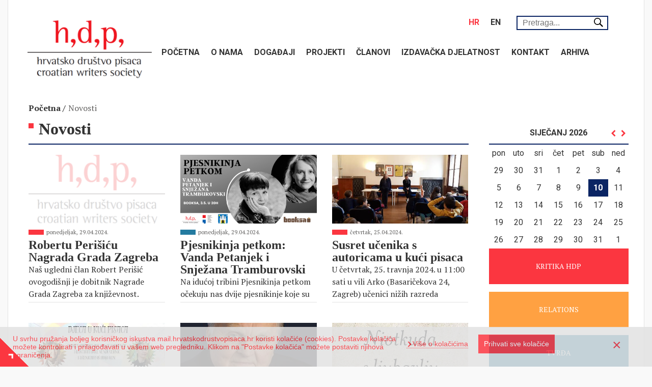

--- FILE ---
content_type: text/html; charset=UTF-8
request_url: https://mail.hrvatskodrustvopisaca.hr/hr/?page=23
body_size: 12409
content:
<!DOCTYPE html>
<html lang="hr" dir="ltr" xmlns:article="http://ogp.me/ns/article#" xmlns:book="http://ogp.me/ns/book#" xmlns:product="http://ogp.me/ns/product#" xmlns:profile="http://ogp.me/ns/profile#" xmlns:video="http://ogp.me/ns/video#" prefix="content: http://purl.org/rss/1.0/modules/content/  dc: http://purl.org/dc/terms/  foaf: http://xmlns.com/foaf/0.1/  og: http://ogp.me/ns#  rdfs: http://www.w3.org/2000/01/rdf-schema#  schema: http://schema.org/  sioc: http://rdfs.org/sioc/ns#  sioct: http://rdfs.org/sioc/types#  skos: http://www.w3.org/2004/02/skos/core#  xsd: http://www.w3.org/2001/XMLSchema# ">
<head>
<meta charset="utf-8" />
<meta name="title" content="Novosti | Hrvatsko Društvo Pisaca" />
<meta name="Generator" content="Drupal 8 (https://www.drupal.org)" />
<meta name="MobileOptimized" content="width" />
<meta name="HandheldFriendly" content="true" />
<meta name="viewport" content="width=device-width, initial-scale=1.0" />
<link rel="shortcut icon" href="/sites/default/files/favicon_0.png" type="image/png" />
<link rel="alternate" hreflang="hr" href="https://mail.hrvatskodrustvopisaca.hr/hr/novosti" />
<link rel="canonical" href="/index.php/hr/novosti" />
<link rel="shortlink" href="/index.php/hr/node/14710" />
<link rel="revision" href="/index.php/hr/novosti" />

<title>Novosti | Hrvatsko Društvo Pisaca</title>
<link rel="stylesheet" href="/sites/default/files/css/css_UIplyteTJBKp_iotPVGkUEY_UEUQlr1M-iFbP9sZ1zQ.css?t3i0lr" media="all" />
<link rel="stylesheet" href="/sites/default/files/css/css_evf-kIDN-42ApRgpK_5u8PKkFOq8DUajEtyYSsAelj8.css?t3i0lr" media="all" />
<link rel="stylesheet" href="/sites/default/files/css/css_pDUHqno-wcCZV5T9m4pENDuloCs6zky8HSzlJ-s4Mp0.css?t3i0lr" media="print" />

<style media="all">
@import url('https://fonts.googleapis.com/css?family=Roboto:300,300i,400,400i,500,500i,700,700i&subset=latin-ext');@import url('https://fonts.googleapis.com/css?family=PT+Serif:400,400i,700&subset=latin-ext');@import url('https://fonts.googleapis.com/css?family=Playfair+Display:400,900&subset=latin-ext');/*! normalize.css v7.0.0 | MIT License | github.com/necolas/normalize.css */html{line-height:1.15;-ms-text-size-adjust:100%;-webkit-text-size-adjust:100%}body{margin:0}article,aside,footer,header,nav,section{display:block}h1{font-size:2em;margin:.67em 0}figcaption,figure,main{display:block}figure{margin:1em 40px}hr{box-sizing:content-box;height:0;overflow:visible}pre{font-family:monospace,monospace;font-size:1em}a{background-color:transparent;-webkit-text-decoration-skip:objects}abbr[title]{border-bottom:0;text-decoration:underline;text-decoration:underline dotted}b,strong{font-weight:inherit}b,strong{font-weight:bolder}code,kbd,samp{font-family:monospace,monospace;font-size:1em}dfn{font-style:italic}mark{background-color:#ff0;color:#000}small{font-size:80%}sub,sup{font-size:75%;line-height:0;position:relative;vertical-align:baseline}sub{bottom:-0.25em}sup{top:-0.5em}audio,video{display:inline-block}audio:not([controls]){display:none;height:0}img{border-style:none}svg:not(:root){overflow:hidden}button,input,optgroup,select,textarea{font-family:sans-serif;font-size:100%;line-height:1.15;margin:0}button,input{overflow:visible}button,select{text-transform:none}button,html [type="button"],[type="reset"],[type="submit"]{-webkit-appearance:button}button::-moz-focus-inner,[type="button"]::-moz-focus-inner,[type="reset"]::-moz-focus-inner,[type="submit"]::-moz-focus-inner{border-style:none;padding:0}button:-moz-focusring,[type="button"]:-moz-focusring,[type="reset"]:-moz-focusring,[type="submit"]:-moz-focusring{outline:1px dotted ButtonText}fieldset{padding:.35em .75em .625em}legend{box-sizing:border-box;color:inherit;display:table;max-width:100%;padding:0;white-space:normal}progress{display:inline-block;vertical-align:baseline}textarea{overflow:auto}[type="checkbox"],[type="radio"]{box-sizing:border-box;padding:0}[type="number"]::-webkit-inner-spin-button,[type="number"]::-webkit-outer-spin-button{height:auto}[type="search"]{-webkit-appearance:textfield;outline-offset:-2px}[type="search"]::-webkit-search-cancel-button,[type="search"]::-webkit-search-decoration{-webkit-appearance:none}::-webkit-file-upload-button{-webkit-appearance:button;font:inherit}details,menu{display:block}summary{display:list-item}canvas{display:inline-block}template{display:none}[hidden]{display:none}:root{--light-gray:#e2e2e2;--light-blue:#247ba0;--dark-gray:#605f5e;--red:#fb3640;--dark-blue:#0a2463;--orange:#ffa142}body{background:#f9f9f9;color:#333;font:400 16px/24px 'PT Serif',serif;-moz-osx-font-smoothing:grayscale;-webkit-font-smoothing:antialiased;-webkit-text-size-adjust:100%;-ms-text-size-adjust:100%;text-size-adjust:100%}#block-isiteopen-page-title h1{padding:10px 20px 10px;position:relative;border-bottom:2px solid #0a2463;margin:0;line-height:38px;min-height:60px}#block-isiteopen-page-title h1:before{content:'';display:block;width:10px;height:10px;background:#fb3640;position:absolute;left:0;top:18px}h1,h2,h3,h4,h5,h6{font-family:'Playfair Display SC',serif}h2{font-size:28px}h3{font-size:24px}div,a,button{-webkit-transition:all 0.2s ease-in-out;-moz-transition:all 0.2s ease-in-out;-ms-transition:all 0.2s ease-in-out;-o-transition:all 0.2s ease-in-out;transition:all 0.2s ease-in-out}a{text-decoration:none;color:#333}a:hover{text-decoration:none;color:#fb3640}.visually-hidden{position:absolute!important;clip:rect(1px,1px,1px,1px);overflow:hidden;height:1px;width:1px;word-wrap:normal}main{clear:both;padding:0 15px;background:#fff}.layout-container{background:#fff;border-left:1px solid #e2e2e2;border-right:1px solid #e2e2e2;border-bottom:1px solid #e2e2e2;padding:20px 0}.layout-container .h-menu{padding:0 10px}.menu-header{width:calc(100% - 280px);float:right;text-align:left;padding-right:50px;margin-bottom:10px}#block-perpetuumlanguageswitcher{display:inline-block;float:right}#search-block-form{position:relative}#block-perpetuumlanguageswitcher,#block-obrazacpretrage{padding:0 10px}#block-obrazacpretrage{position:relative;line-height:3;min-width:200px;max-width:250px;display:inline-block;float:right}#block-obrazacpretrage input.form-search{border:2px solid #0a2463;padding:3px 10px;width:100%}#block-obrazacpretrage input.form-submit{background:#fff url(/themes/isiteopen/icons/search.svg) no-repeat;background-size:18px;border:none;width:18px;height:18px;position:absolute;top:15px;right:10px}.kalendar-dan header{font-family:'Roboto',serif;text-transform:uppercase;font-size:16px}.bef-exposed-form,.kalendar-dan header{text-align:right;position:absolute;right:30px;top:50px}.abeceda{text-align:right;position:absolute;top:40px;right:23px}body:not(.path-frontpage) #block-views-block-kalendar-dogadaja-block-1{margin-top:24px}body.path-frontpage #block-views-block-kalendar-dogadaja-block-1{position:relative}#block-views-block-kalendar-dogadaja-block-1 header{position:relative;border-bottom:2px solid #0a2463;height:60px}#block-views-block-kalendar-dogadaja-block-1 header h3{margin:0;padding:25px 20px;font-size:16px;text-align:center;text-transform:uppercase;font-family:'Roboto',serif}#block-views-block-kalendar-dogadaja-block-1 nav.pager ul{list-style:none;padding:0;margin:0}#block-views-block-kalendar-dogadaja-block-1 nav.pager{position:absolute;right:0;top:25px}#block-views-block-kalendar-dogadaja-block-1 nav.pager ul li{float:left}#block-views-block-kalendar-dogadaja-block-1 nav.pager ul li a span{display:none}#block-views-block-kalendar-dogadaja-block-1 nav.pager ul li a{font-family:FontAwesome;padding:0 5px;color:#fb3640;font-weight:400;font-size:14px}#block-views-block-kalendar-dogadaja-block-1 nav.pager ul li a:hover{font-weight:700;font-size:18px}#block-views-block-kalendar-dogadaja-block-1 nav.pager ul li.pager__item--previous a:before{content:'\f053'}#block-views-block-kalendar-dogadaja-block-1 nav.pager ul li.pager__item--next a:before{content:'\f054'}#block-views-block-kalendar-dogadaja-block-1 .calendar-calendar table td.today{background:#0a2463;color:#fff;font-weight:700}#block-views-block-kalendar-dogadaja-block-1 .calendar-calendar table td.has-events a{color:#fb3640;text-decoration:none;font-weight:700}#block-views-block-kalendar-dogadaja-block-1 .calendar-calendar table td{padding:5px;text-align:center;border:0!important;color:#333;font-family:'Roboto',serif;font-weight:400}#block-isiteopen-breadcrumbs{min-height:20px}#block-isiteopen-breadcrumbs ol{list-style-type:none;margin:0;padding:0;overflow:hidden}#block-isiteopen-breadcrumbs ol li{float:left;cursor:default}#block-isiteopen-breadcrumbs ol li:not(:last-child):after{content:'/';padding-right:5px}#block-isiteopen-breadcrumbs ol li:not(:last-child){font-weight:700}#block-isiteopen-breadcrumbs ol li:last-child a{color:#605f5e}#block-isiteopen-breadcrumbs ol li:last-child a:hover{color:#fb3640}.language-link.active{color:#fb3640}.layout-content{padding:0 25px 25px 25px}#block-views-block-novosti-block-1,#block-views-block-novosti-block-2,#block-views-block-novosti-block-3,#block-views-block-projekti-block-1,.kalendar-dan,.arhiva{margin:0 -15px}.novost .views-field-field-slika .field-content a img,.projekt .views-field-field-slika-projekta .field-content a img{width:100%;height:auto;position:absolute;top:50%;-webkit-transform:translateY(-50%);-moz-transform:translateY(-50%);-ms-transform:translateY(-50%);-o-transform:translateY(-50%);transform:translateY(-50%)}.novost .views-field-field-slika .field-content a,.projekt .views-field-field-slika-projekta .field-content a{display:block;height:100%;overflow:hidden;position:relative}.novost .views-field-field-slika div,.projekt .views-field-field-slika-projekta div{height:135px}.novost .views-field-created,.projekt .views-field-created{height:20px;font-size:11px;color:#605f5e;margin:5px 0}.novost .views-field-created span.created,.projekt .views-field-created span.created{margin-left:35px}.novost .views-field-created span.red-block,.novost .views-field-created span.blue-block,.projekt .views-field-created span.green-block{width:30px;position:absolute;top:167px;height:10px}.novost .views-field-created span.red-block{background:#fb3640}.novost .views-field-created span.blue-block{background:#247ba0}.projekt .views-field-created span.green-block{background:#ffa142}.novost .views-field-field-slika div,.projekt .views-field-field-slika div{height:135px}.novost .views-field-title h3,.projekt .views-field-title h3{margin:0}.novost .views-field-body div p,.projekt .views-field-body div p{margin:0}.novost,.projekt{height:290px;margin:20px 0;overflow:hidden;border-bottom:1px solid #e2e2e2}#block-nagradakamov,#block-preporucenetarife,#block-relations-2,#block-kakopostaticlan,#block-infozastraneizdavace,#block-jozahorvat,#block-tvrda,#block-kritikahdp{height:70px;text-align:center;margin-bottom:15px}#block-tvrda{background:#247ba0}#block-nagradakamov{background:#0a2463}#block-preporucenetarife{background:#ffa142}#block-kakopostaticlan{background:#0a2463}#block-relations-2{background:#ffa142}#block-infozastraneizdavace{background:#247ba0}#block-jozahorvat{background:#fb3640;margin-top:25px}#block-kritikahdp{background:#fb3640}#block-tvrda>div,#block-tvrda>div p,#block-tvrda>div p a,#block-preporucenetarife>div #block-preporucenetarife>div p,#block-preporucenetarife>div p a,#block-kritikahdp>div,#block-kritikahdp>div p,#block-kritikahdp>div p a,#block-nagradakamov>div,#block-nagradakamov>div p,#block-nagradakamov>div p a,#block-jozahorvat>div,#block-jozahorvat>div p,#block-jozahorvat>div p a,#block-kakopostaticlan>div,#block-kakopostaticlan>div p,#block-kakopostaticlan>div p a,#block-relations-2>div,#block-relations-2>div p,#block-relations-2>div p a,#block-infozastraneizdavace>div,#block-infozastraneizdavace>div p,#block-infozastraneizdavace>div p a{width:100%;height:100%;display:block;margin:0}#block-tvrda>div p a,#block-preporucenetarife>div p a,#block-kritikahdp>div p a,#block-infozastraneizdavace>div p a,#block-nagradakamov>div p a,#block-kakopostaticlan>div p a,#block-relations-2>div p a,#block-jozahorvat>div p a{line-height:70px;color:#fff;font-weight:400;font-size:14px}#block-tvrda>div p a:hover,#block-preporucenetarife>div p a:hover,#block-kritikahdp>div p a:hover,#block-infozastraneizdavace>div p a:hover,#block-nagradakamov>div p a:hover,#block-kakopostaticlan>div p a:hover,#block-relations-2>div p a:hover,#block-jozahorvat>div p a:hover{font-size:15px;font-weight:700}input:focus{outline:none!important}.calendar-calendar .month-view table{table-layout:fixed}@media (min-width:1200px){.container{max-width:1250px;width:auto}}@media (max-width:1200px){div#block-jozahorvat>div p a{line-height:normal}div#block-jozahorvat>div{padding-top:15px}.abeceda{text-align:center;position:relative;top:5px;right:auto}.bef-exposed-form{text-align:center;position:relative;top:5px;right:auto}}@media (max-width:991px){div#block-jozahorvat>div p a{line-height:70px}div#block-jozahorvat>div{padding-top:0}.novost .views-field-created span.red-block,.novost .views-field-created span.blue-block,.projekt .views-field-created span.green-block{top:147px}#block-isiteopen-breadcrumbs{height:auto}}@media (max-width:768px){body.user-logged-in .hamburger>.hamburger{position:fixed;margin:0;top:99px}.layout-container{padding:0}body:not(.user-logged-in) .hamburger>.hamburger{position:fixed;margin:0;top:61px}div#block-obrazacpretrage,div#block-perpetuumlanguageswitcher{float:none}div#block-perpetuumlanguageswitcher{display:inline-block}div#block-perpetuumlanguageswitcher ul li a{margin:0}div.menu-header{margin-top:55px;text-align:center;padding-right:75px}div#block-obrazacpretrage{min-width:150px}}@media (max-width:550px){div#block-perpetuumlanguageswitcher{display:block}#block-obrazacpretrage input.form-submit{right:3px}#block-isiteopen-branding{width:100%!important;left:0!important}#block-isiteopen-branding>a{justify-content:center}div.menu-header{width:100%;text-align:center;padding:0;margin-top:-40px}div#block-obrazacpretrage{width:auto;min-width:200px}body:not(.user-logged-in) .hamburger>.hamburger{top:39px}body.user-logged-in .hamburger>.hamburger{top:61px}}@media (max-width:450px){.kalendar-dan header{text-align:center;position:relative;top:5px;right:auto}}#block-isiteopen-branding{width:280px;height:180px;float:left;z-index:1;position:relative;left:10px;bottom:20px}#block-isiteopen-branding>a{float:left;width:100%;height:100%}#block-isiteopen-branding>a{color:rgba(255,255,255,0.89);-ms-flex-align:center;align-items:center;display:-ms-flexbox;display:flex;margin:3px 0 0 0;transition:background-color .2s,color .2s;border-radius:2px;padding:8px;text-transform:uppercase}#block-isiteopen-branding>a img{max-width:100%;max-height:100%;margin:-4px 0 0 0;text-align:center;padding:10px}#block-jumbotron{height:50vw;display:-webkit-box;display:-moz-box;display:-ms-flexbox;display:-webkit-flex;display:flex;align-items:center;justify-content:center}#block-jumbotron h1{font-weight:300;font-size:40px}.h-menu:before,.h-menu:after{content:"";display:table}.h-menu:after{clear:both}.h-menu input[type="checkbox"]{display:none}.h-menu ul{text-transform:uppercase;list-style-type:none;margin:0;padding:0}.h-menu ul>li{position:relative}.h-menu ul>li>a,.h-menu ul>li>span{font-weight:bold;font-family:'Roboto',serif;-ms-flex-align:center;align-items:center;display:-ms-flexbox;display:block;border-radius:2px;padding:12px 11px 13px 11px}.h-menu ul>li>span{cursor:default}.h-menu ul>li>a:hover{text-decoration:none}.h-menu ul>li>label{display:table-cell;position:absolute;margin:0;right:0;bottom:0;top:0}@media screen and (max-width: 768px){
.h-menu{clear:both;background:#fff;position:static}.h-menu.hamburger.slidedown>ul{display:none}#nav-back{position:absolute;left:0;right:0;bottom:0;top:0;background:rgba(255,255,255,0.8)}.h-menu.hamburger.slideright>ul,.h-menu.hamburger.slideleft>ul{position:absolute;width:100%;max-height:100%;background:#e4e4e4;z-index:99;overflow-y:auto}div#menu-container{position:absolute;width:100%;max-height:100%;background:#fff;z-index:99;overflow-y:auto;padding:0 0 70px 0}label.hamburger{display:none}.h-menu.hamburger.slideleft.pull>ul,.h-menu.hamburger.slideright.pull>ul,.h-menu.hamburger.slideleft.pull>div#menu-container,.h-menu.hamburger.slideright.pull>div#menu-container{position:fixed;min-height:100%}.h-menu.hamburger.slideleft>ul,.h-menu.hamburger.slideright>ul,.h-menu.hamburger.slideleft>div#menu-container,.h-menu.hamburger.slideright>div#menu-container{position:fixed}.h-menu.hamburger.slideright>ul,.h-menu.hamburger.slideleft>ul,html body>.layout-container>*:not(header),html body>.layout-container>header>div>*:not(.hamburger){-webkit-transition:all .4s ease;-moz-transition:all .4s ease;transition:all .4s ease}html body>.layout-container>*:not(header),html body>.layout-container>header>div>*:not(.hamburger){position:relative;left:0;right:0}html.pulledright body>.layout-container>*:not(header),html.pulledright body>.layout-container>header>div>*:not(.hamburger){right:100%;left:-100%}html.pulledleft body>.layout-container>*:not(header),html.pulledleft body>.layout-container>header>div>*:not(.hamburger){right:-100%;left:100%}html.pulledright,html.pulledleft,html.pulledleftpulledleft,html.pulledright>body,html.pulled>body,html.pulledleft>body{overflow:hidden}.h-menu.hamburger.slideright>ul,.h-menu.hamburger.slideright>div#menu-container{right:-100%}.h-menu.hamburger.slideleft>ul,.h-menu.hamburger.slideleft>div#menu-container{left:-100%}.h-menu.hamburger.slideleft.pull>ul,.h-menu.hamburger.slideleft.pull>div#menu-container{left:-100%}.h-menu.hamburger.pull>ul{top:0;padding-top:45px}.h-menu.hamburger.slideright>input:checked+label+ul,.h-menu.hamburger.slideright>input:checked+label+div#menu-container{right:0}.h-menu.hamburger.slideleft>input:checked+label+ul,.h-menu.hamburger.slideleft>input:checked+label+div#menu-container{left:0}.h-menu.hamburger>input:checked+label+ul{margin-left:0}.h-menu ul ul,.h-menu.hamburger.dropdown>ul,.h-menu.hamburger.dropdown>div#menu-container{display:none;overflow:hidden}.h-menu ul ul{padding-left:7px;background-color:#0a2463}.h-menu ul>li span,.h-menu ul>li a{padding:12px 16px 13px 16px;margin-right:45px}.h-menu ul ul>li a{color:#fff}.h-menu ul>li>label{width:45px;height:45px}.h-menu ul>li>label:before,.h-menu ul>li>label:after{background:#ff5a5a;content:"";position:absolute;-webkit-transition:all .2s ease-in-out;-moz-transition:all .2s ease-in-out;-o-transition:all .2s ease-in-out;transition:all .2s ease-in-out}.h-menu ul>li>label:before{width:4px;height:16px;left:20px;top:13px}.h-menu ul>li>label:after{width:16px;height:4px;top:19px;left:14px}.h-menu ul input[type=checkbox]:checked+label:before{-webkit-transform:rotate(90deg);-ms-transform:rotate(90deg);transform:rotate(90deg)}.h-menu ul input[type=checkbox]:checked+label:after{-webkit-transform:rotate(180deg);-ms-transform:rotate(180deg);transform:rotate(180deg)}.hamburger>input{display:none}.hamburger>.hamburger{display:block;position:relative;overflow:hidden;margin:-45px 0 0;top:45px;right:0;padding:0;width:45px;height:45px;font-size:0;text-indent:-9999px;-webkit-appearance:none;-moz-appearance:none;box-shadow:none;border-radius:0;border:0;cursor:pointer;-webkit-transition:background .3s,-webkit-transform .3s;transition:background .3s;float:right;z-index:100}.hamburger>.hamburger:focus{outline:0}.hamburger>.hamburger>span{display:block;position:absolute;top:20px;left:8px;right:8px;height:4px;background:#969696}.hamburger .hamburger>span::before,.hamburger .hamburger>span::after{position:absolute;display:block;left:0;width:100%;height:4px;background-color:#969696;content:""}.hamburger .hamburger>span::before{top:-10px}.hamburger .hamburger>span::after{bottom:-10px}.hamburger>.hamburger{background-color:#ff5a5a}.hamburger>input+label.hamburger span{-webkit-transition:background 0 .3s;transition:background 0 .3s}.hamburger>input+label.hamburger span,.hamburger>input+label.hamburger span::before,.hamburger>input+label.hamburger span::after{background-color:#fff}.hamburger>input+label.hamburger span::before,.hamburger>input+label.hamburger span::after{-webkit-transition-duration:.3s,.3s;transition-duration:.3s,.3s;-webkit-transition-delay:.3s,0;transition-delay:.3s,0}.hamburger>input+label.hamburger span::before{-webkit-transition-property:top,-webkit-transform;transition-property:top,transform}.hamburger>input+label.hamburger span::after{-webkit-transition-property:bottom,-webkit-transform;transition-property:bottom,transform}.hamburger>input:checked+label.hamburger{background-color:#ff5a5a}.hamburger>input:checked+label.hamburger span{background:0}.hamburger>input:checked+label.hamburger span::before{top:0;-webkit-transform:rotate(45deg);-ms-transform:rotate(45deg);transform:rotate(45deg)}.hamburger>input:checked+label.hamburger span::after{bottom:0;-webkit-transform:rotate(-45deg);-ms-transform:rotate(-45deg);transform:rotate(-45deg)}.hamburger>input:checked+label.hamburger span::before,.hamburger>input:checked+label.hamburger span::after{-webkit-transition-delay:0,.3s;transition-delay:0,.3s}}
@media screen and (min-width: 769px){
.h-menu>input,.h-menu>label{display:none}.h-menu ul>li:hover,.h-menu ul>li:active{color:#fff;background:#fb3640}.h-menu ul>li:hover a,.h-menu ul>li:active a{color:#fff}.h-menu ul>li:focus>ul,.h-menu ul>li:active>ul,.h-menu ul>li:hover>ul,.h-menu ul ul:hover{display:block}.h-menu ul>li a:hover{text-decoration:none;color:#fff !important}.h-menu ul li>a:only-child{padding-right:11px}.h-menu ul>li{float:left;transition:background-color .2s}.h-menu ul>li>label{width:26px}.h-menu ul ul{position:absolute;z-index:100;display:none;width:188px;background:#0a2463;color:#fff;box-shadow:0 2px 4px 0 rgba(0,0,0,0.16),0 2px 8px 0 rgba(0,0,0,0.12)}.h-menu ul ul>li{float:none}.h-menu ul ul>li>a{color:#fff}.h-menu ul ul>li>a:hover{background:#247ba0}.h-menu ul ul>li:hover,.h-menu ul ul>li:active{background:#247ba0}.h-menu ul ul ul{margin-left:100%;margin-top:-45px}.h-menu ul>li.edge>ul{margin-left:0;right:0}.h-menu ul ul li.edge>ul{right:100%}.h-menu ul>li>label:after{content:'';border-left:5px solid transparent;border-right:5px solid transparent;border-top:5px solid #969696;position:absolute;top:43%;left:8px;display:none}.h-menu ul ul>li>label:after{border-top:5px solid transparent;border-bottom:5px solid transparent;border-left:5px solid #969696}}
</style>

<!--[if lte IE 8]>
<script src="/sites/default/files/js/js_VtafjXmRvoUgAzqzYTA3Wrjkx9wcWhjP0G4ZnnqRamA.js"></script>
<![endif]-->

</head>
<body class="path-node page-node-type-page">
<a href="#main-content" class="visually-hidden focusable skip-link">Skoči na glavni sadržaj</a>
  <div class="dialog-off-canvas-main-canvas" data-off-canvas-main-canvas>
    <div class="layout-container container">
            <header role="banner">
            <div class="h-menu hamburger slideright pull">
                      <div id="block-isiteopen-branding">


        <a href="/index.php/hr" title="Početna" rel="home"><img src="/sites/default/files/hdp_logo.png" alt="Početna" /></a>
      </div>


                <div class="menu-header">
                          <div class="search-block-form" data-drupal-selector="search-block-form" id="block-obrazacpretrage" role="search">


<form action="/index.php/hr/search/node" method="get" id="search-block-form" accept-charset="UTF-8">
  <div class="js-form-item form-item js-form-type-search form-item-keys js-form-item-keys form-no-label">
      <label for="edit-keys" class="visually-hidden">Pretraga</label>
        <input title="Unesite izraze koje želite pronaći." placeholder="Pretraga..." data-drupal-selector="edit-keys" type="search" id="edit-keys" name="keys" value="" size="15" maxlength="128" class="form-search" />

        </div>
<input data-drupal-selector="edit-advanced-form" type="hidden" name="advanced-form" value="1" />
<input data-drupal-selector="edit-f-0" type="hidden" name="f[0]" value="language:hr" />
        <div data-drupal-selector="edit-actions" class="form-actions js-form-wrapper form-wrapper" id="edit-actions">
<input data-drupal-selector="edit-submit" type="submit" id="edit-submit" value="" class="button js-form-submit form-submit" />

        </div>

</form>

      </div>
      <div id="block-perpetuumlanguageswitcher">


<div id="block-language-switcher-content" class="header-right-block">
    <ul>
                    <li class="hr">
                <a href="#" hreflang="hr" class="language-link active">hr</a>
            </li>
                    <li class="en">
                <a href="/en" hreflang="en" class="language-link ">en</a>
            </li>
            </ul>
</div>
      </div>


                </div>
                <input type="checkbox" id="main-hamburger">
                <label for="main-hamburger" class="hamburger"><span></span></label>
                <div id="menu-container">
                          <nav role="navigation" aria-labelledby="block-mainnavigation-menu" id="block-mainnavigation" class="h-menu">

        <h2 class="visually-hidden" id="block-mainnavigation-menu">Main navigation</h2>

                            <input type="checkbox" id="burger-main">
            <label for="burger-main" class="hamburger"><span></span></label>
            <ul>
                                        <li>
                <a href="/index.php/hr" data-drupal-link-system-path="&lt;front&gt;">Početna</a>
                            </li>
                                <li>
                <a href="/index.php/hr/o-nama" data-drupal-link-system-path="node/24">O nama</a>
                            </li>
                                <li>
                <a href="/index.php/hr/dogadaji" data-drupal-link-system-path="node/36">Događaji</a>
                            </li>
                                <li>
                <a href="/index.php/hr/projekti" data-drupal-link-system-path="node/39">Projekti</a>
                            </li>
                                <li class="menu-expanded">
                <a href="/index.php/hr/clanovi" data-drupal-link-system-path="clanovi">Članovi</a>
                                    <input type="checkbox" id="sub-main-0-5">
                    <label for="sub-main-0-5"></label>
                                                <ul>
                                        <li>
                <a href="/index.php/hr/kako-postati-clan" data-drupal-link-system-path="node/37">Kako postati članom</a>
                            </li>
                </ul>
    
                            </li>
                                <li class="menu-expanded">
                <span data-drupal-link-system-path="&lt;front&gt;">Izdavačka djelatnost</span>
                                    <input type="checkbox" id="sub-main-0-6">
                    <label for="sub-main-0-6"></label>
                                                <ul>
                                        <li>
                <a href="/index.php/hr/knjige" data-drupal-link-system-path="knjige">Knjige</a>
                            </li>
                                <li>
                <a href="/index.php/hr/casopisi" data-drupal-link-system-path="casopisi">Časopisi</a>
                            </li>
                </ul>
    
                            </li>
                                <li class="menu-expanded">
                <a href="/index.php/hr/kontakt" data-drupal-link-system-path="node/25">Kontakt</a>
                                    <input type="checkbox" id="sub-main-0-7">
                    <label for="sub-main-0-7"></label>
                                                <ul>
                                        <li>
                <a href="/index.php/hr/posalji-poruku" data-drupal-link-system-path="node/50">Pošalji poruku</a>
                            </li>
                </ul>
    
                            </li>
                                <li>
                <a href="/index.php/hr/arhiva" data-drupal-link-system-path="arhiva">Arhiva</a>
                            </li>
                </ul>
    

      </nav>



                </div>
            </div>
        </header>
    
  <main role="main">
    <a id="main-content" tabindex="-1"></a>

    <div class="layout-content col-md-9 clearfix">
      <div id="block-isiteopen-breadcrumbs">


  <nav role="navigation" aria-labelledby="system-breadcrumb">
    <h2 id="system-breadcrumb" class="visually-hidden">Breadcrumb</h2>
    <ol>
          <li>
                  <a href="/hr">Početna</a>
              </li>
          <li>
                  <a href="/hr/novosti">Novosti</a>
              </li>
        </ol>
  </nav>

      </div>
      <div id="block-isiteopen-page-title">



  <h1><span property="schema:name">Novosti</span>
</h1>


      </div>
      <div id="block-isiteopen-content">


<article data-history-node-id="14710" role="article" about="/index.php/hr/novosti" typeof="schema:WebPage">

  
      <span property="schema:name" content="Novosti" class="hidden"></span>


  
  <div>
    
  </div>

</article>

      </div>
      <div class="views-element-container" id="block-views-block-novosti-block-2">


        <div>
          <div class="js-view-dom-id-e0bef4cab8ca1a9c6aa4b5502aa941bbab1b87c3f56b5be178d9d5bb90b166e2">





        <div class="col-md-4">
        <div class="novost">
            <div class="views-field views-field-field-slika"><div class="field-content">  <a href="/index.php/hr/novosti/robertu-perisicu-nagrada-grada-zagreba"><img src="/sites/default/files/styles/large/public/default_images/default.png?itok=KQMqFr-Q" width="269" height="174" alt="HDP" typeof="foaf:Image" />

</a>
</div></div><div class="views-field views-field-created"><span class="field-content"><span class="red-block"></span>
<span class="created">ponedjeljak, 29.04.2024.</span>
</span></div><div class="views-field views-field-title"><h3 class="field-content"><a href="/index.php/hr/novosti/robertu-perisicu-nagrada-grada-zagreba" hreflang="hr">Robertu Perišiću Nagrada Grada Zagreba</a></h3></div><div class="views-field views-field-body"><span class="field-content">Naš ugledni član Robert Perišić ovogodišnji je dobitnik Nagrade Grada Zagreba za književnost. 

Nagrada Grada Zagreba dodjeljuje se za najviše zasluge i postignute rezultate u teorijskom i praktičnom radu te promicanju znanosti, gospodarstva, prosvjete, kulture, sporta, zdravstva, socijalne skrbi i…</span></div>
        </div>
    </div>
            <div class="col-md-4">
        <div class="novost">
            <div class="views-field views-field-field-slika"><div class="field-content">  <a href="/index.php/hr/novosti/pjesnikinja-petkom-vanda-petanjek-i-snjezana-tramburovski"><img src="/sites/default/files/styles/large/public/2024-04/PJESNIKINJA%20PETKOM%20%2836%29.png?itok=s0epufoe" width="480" height="270" alt="Vanda i Snjezana" typeof="foaf:Image" />

</a>
</div></div><div class="views-field views-field-created"><span class="field-content"><span class="blue-block"></span>
<span class="created">ponedjeljak, 29.04.2024.</span>
</span></div><div class="views-field views-field-title"><h3 class="field-content"><a href="/index.php/hr/novosti/pjesnikinja-petkom-vanda-petanjek-i-snjezana-tramburovski" hreflang="hr">Pjesnikinja petkom: Vanda Petanjek i Snježana Tramburovski</a></h3></div><div class="views-field views-field-body"><span class="field-content">Na idućoj tribini Pjesnikinja petkom očekuju nas dvije pjesnikinje koje su se relativno nedavno pojavile na književnom nebu, Vanda Petanjek i Snježana Tramburovski, ali odmah se istaknule svojim načinom pisanja. Snažne slike, metaforika, uronjenost u svijet koji se ponajviše tiče ženskog tijela,…</span></div>
        </div>
    </div>
            <div class="col-md-4">
        <div class="novost">
            <div class="views-field views-field-field-slika"><div class="field-content">  <a href="/index.php/hr/novosti/susret-ucenika-s-autoricama-u-kuci-pisaca"><img src="/sites/default/files/styles/large/public/2024-04/20240425_110242.jpg?itok=3yCjMTLY" width="480" height="270" alt="Djeca u kući pisaca 1" typeof="foaf:Image" />

</a>
</div></div><div class="views-field views-field-created"><span class="field-content"><span class="red-block"></span>
<span class="created">četvrtak, 25.04.2024.</span>
</span></div><div class="views-field views-field-title"><h3 class="field-content"><a href="/index.php/hr/novosti/susret-ucenika-s-autoricama-u-kuci-pisaca" hreflang="hr">Susret učenika s autoricama u kući pisaca</a></h3></div><div class="views-field views-field-body"><span class="field-content">U četvrtak, 25. travnja 2024. u 11:00 sati u vili Arko (Basaričekova 24, Zagreb) učenici nižih razreda Osnovne škole Hugo Kon družili su se sa spisateljicom i prevoditeljicom Sanjom Lovrenčić te ilustratoricom i likovnom umjetnicom Vendi Vernić. Sanja i Vendi već godinama surađuju, a među…</span></div>
        </div>
    </div>
            <div class="col-md-4">
        <div class="novost">
            <div class="views-field views-field-field-slika"><div class="field-content">  <a href="/index.php/hr/novosti/djeca-u-kuci-pisaca-susret-ucenika-sa-sanjom-lovrencic-i-vendi-vernic"><img src="/sites/default/files/styles/large/public/2024-04/Djeca%20u%20kuci%20pisaca.jpg?itok=zTTHHTmw" width="480" height="270" alt="Djeca u kući pisaca" typeof="foaf:Image" />

</a>
</div></div><div class="views-field views-field-created"><span class="field-content"><span class="blue-block"></span>
<span class="created">utorak, 23.04.2024.</span>
</span></div><div class="views-field views-field-title"><h3 class="field-content"><a href="/index.php/hr/novosti/djeca-u-kuci-pisaca-susret-ucenika-sa-sanjom-lovrencic-i-vendi-vernic" hreflang="hr">Djeca u kući pisaca: susret učenika sa Sanjom Lovrenčić i Vendi Vernić</a></h3></div><div class="views-field views-field-body"><span class="field-content">U tjednu Noći knjige nastavljamo suradnju s OŠ Hugo Kon, čiji će se učenici u četvrtak, 25. travnja 2024. u 11:00 sati u vili Arko (Basaričekova 24, Zagreb) susresti sa Sanjom Lovrenčić, spisateljicom, prevoditeljicom i urednicom čija je izdavačka kuća Mala zvona objavila niz nagrađenih slikovnica…</span></div>
        </div>
    </div>
            <div class="col-md-4">
        <div class="novost">
            <div class="views-field views-field-field-slika"><div class="field-content">  <a href="/index.php/hr/novosti/tuzna-vijest-umro-je-daniel-piksijades"><img src="/sites/default/files/styles/large/public/2024-04/Slika1.jpg?itok=UvmmzJia" width="320" height="480" alt="Daniel Piksijades" typeof="foaf:Image" />

</a>
</div></div><div class="views-field views-field-created"><span class="field-content"><span class="red-block"></span>
<span class="created">ponedjeljak, 08.04.2024.</span>
</span></div><div class="views-field views-field-title"><h3 class="field-content"><a href="/index.php/hr/novosti/tuzna-vijest-umro-je-daniel-piksijades" hreflang="hr">TUŽNA VIJEST: Umro je Daniel Piksijades</a></h3></div><div class="views-field views-field-body"><span class="field-content">S tugom vas obavještavamo da je dana 30. ožujka 2024. u Thunder Bayu u Kanadi umro naš član Daniel Piksijades. 

 

-------

 

Daniel Piksijades rođen je 5. srpnja 1931. godine u Kisaču, u Vojvodini, a umro 30.03.2024. u Thunder Bayu u Kanadi. Završio je učiteljsku školu u Somboru (1950). Radio je…</span></div>
        </div>
    </div>
            <div class="col-md-4">
        <div class="novost">
            <div class="views-field views-field-field-slika"><div class="field-content">  <a href="/index.php/hr/novosti/dordu-maticu-nagrada-momo-kapor"><img src="/sites/default/files/styles/large/public/2024-04/slika.jpg?itok=czfk3sSt" width="480" height="286" alt="Niotkuda s ljubavlju" typeof="foaf:Image" />

</a>
</div></div><div class="views-field views-field-created"><span class="field-content"><span class="red-block"></span>
<span class="created">petak, 05.04.2024.</span>
</span></div><div class="views-field views-field-title"><h3 class="field-content"><a href="/index.php/hr/novosti/dordu-maticu-nagrada-momo-kapor" hreflang="hr">Đorđu Matiću nagrada &quot;Momo Kapor&quot;</a></h3></div><div class="views-field views-field-body"><span class="field-content">Naš član Đorđe Matić dobitnik je ovogodišnje nagrade "Momo Kapor" za književnost, za roman "Niotkuda s ljubavlju" (Ljevak, Zagreb, 2021). Odluku je jednoglasno donio žiri u sastavu Muharem Bazdulj, književnik (predsjednik), Radmila Stanković, novinarka i Vule Žurić, književnik.
Nagrada "Momo Kapor…</span></div>
        </div>
    </div>
            <div class="col-md-4">
        <div class="novost">
            <div class="views-field views-field-field-slika"><div class="field-content">  <a href="/index.php/hr/novosti/pjesnikinja-petkom-silba-ljutak-i-maja-maslac"><img src="/sites/default/files/styles/large/public/2024-04/PJESNIKINJA%20PETKOM%20Maslac%20Ljutak.png?itok=mwkqPpxo" width="480" height="270" alt="PP" typeof="foaf:Image" />

</a>
</div></div><div class="views-field views-field-created"><span class="field-content"><span class="blue-block"></span>
<span class="created">petak, 05.04.2024.</span>
</span></div><div class="views-field views-field-title"><h3 class="field-content"><a href="/index.php/hr/novosti/pjesnikinja-petkom-silba-ljutak-i-maja-maslac" hreflang="hr">Pjesnikinja petkom: Silba Ljutak i Maja Maslać</a></h3></div><div class="views-field views-field-body"><span class="field-content">Na idućoj tribini Pjesnikinja petkom idemo malo prema znanosti, a naše su gošće dvije pjesnikinje koje obje na neki način spajaju dva svijeta, znanstveni i poetski. 

Nedavna dobitnica Gorana za mlade pjesnike, Silba Ljutak, studira psihologiju, a Maja Maslać trenutno završava doktorat iz biologije…</span></div>
        </div>
    </div>
            <div class="col-md-4">
        <div class="novost">
            <div class="views-field views-field-field-slika"><div class="field-content">  <a href="/index.php/hr/novosti/tribine-hdp-o-cemu-govorimo-kad-govorimo-o-seksizmu-maja-na-modnoj-pisti"><img src="/sites/default/files/styles/large/public/2024-04/Maja%20na%20modnoj%20pisti.jpg?itok=5SZjuvKe" width="480" height="270" alt="Maja na modnoj pisti - vizual" typeof="foaf:Image" />

</a>
</div></div><div class="views-field views-field-created"><span class="field-content"><span class="blue-block"></span>
<span class="created">utorak, 02.04.2024.</span>
</span></div><div class="views-field views-field-title"><h3 class="field-content"><a href="/index.php/hr/novosti/tribine-hdp-o-cemu-govorimo-kad-govorimo-o-seksizmu-maja-na-modnoj-pisti" hreflang="hr">Tribine HDP-a: O čemu govorimo kad govorimo o seksizmu - &quot;Maja na modnoj pisti&quot;</a></h3></div><div class="views-field views-field-body"><span class="field-content">Maja na modnoj pisti

09.04.2024., Booksa u 18 sati 

Sudjeluju: Ognjenka Antunac, Nataša Mihaljčišin, Petar Trbović

Moderatorica: Ivana Bodrožić

U novoj seznoni 2024. godine, Maja se vraća u velikom stilu! Nakon što smo razmatrali položaj žena u različitim segmentima društva pa dosad tako…</span></div>
        </div>
    </div>
            <div class="col-md-4">
        <div class="novost">
            <div class="views-field views-field-field-slika"><div class="field-content">  <a href="/index.php/hr/novosti/dan-europskih-autora-2024-s-goranom-colakhodzicem"><img src="/sites/default/files/styles/large/public/2024-03/433633631_930221762438723_4833809936541873364_n.jpg?itok=6c7QTo-n" width="480" height="480" alt="Goran Čolakhodžić" typeof="foaf:Image" />

</a>
</div></div><div class="views-field views-field-created"><span class="field-content"><span class="red-block"></span>
<span class="created">četvrtak, 28.03.2024.</span>
</span></div><div class="views-field views-field-title"><h3 class="field-content"><a href="/index.php/hr/novosti/dan-europskih-autora-2024-s-goranom-colakhodzicem" hreflang="hr">Dan europskih autora 2024. s Goranom Čolakhodžićem</a></h3></div><div class="views-field views-field-body"><span class="field-content">Dan europskih autora, inicijativu Europske komisije koja mladima pomaže istražiti raznolikost europske književnosti, Hrvatsko društvo pisaca obilježilo je u suradnji sa Školom za modu i dizajn. Učenici su 27. ožujka ugostili pjesnika i vrsnog prevoditelja rumunjske književnosti, Gorana Čolakhodžića…</span></div>
        </div>
    </div>
    



  <nav class="pager" role="navigation" aria-labelledby="pagination-heading">
    <h4 id="pagination-heading" class="visually-hidden">Pagination</h4>
    <ul class="pager__items js-pager__items">
                    <li class="pager__item pager__item--first">
          <a href="?page=0" title="Idi na prvu stranicu">
            <span class="visually-hidden">First page</span>
            <span aria-hidden="true">« Prva</span>
          </a>
        </li>
                          <li class="pager__item pager__item--previous">
          <a href="?page=22" title="Idi na prethodnu stranicu" rel="prev">
            <span class="visually-hidden">Previous page</span>
            <span aria-hidden="true">‹ Prethodna</span>
          </a>
        </li>
                          <li class="pager__item pager__item--ellipsis" role="presentation">&hellip;</li>
                          <li class="pager__item">
                                          <a href="?page=19" title="Go to page 20">
            <span class="visually-hidden">
              Page
            </span>20</a>
        </li>
              <li class="pager__item">
                                          <a href="?page=20" title="Go to page 21">
            <span class="visually-hidden">
              Page
            </span>21</a>
        </li>
              <li class="pager__item">
                                          <a href="?page=21" title="Go to page 22">
            <span class="visually-hidden">
              Page
            </span>22</a>
        </li>
              <li class="pager__item">
                                          <a href="?page=22" title="Go to page 23">
            <span class="visually-hidden">
              Page
            </span>23</a>
        </li>
              <li class="pager__item is-active">
                                          <a href="?page=23" title="Current page">
            <span class="visually-hidden">
              Current page
            </span>24</a>
        </li>
              <li class="pager__item">
                                          <a href="?page=24" title="Go to page 25">
            <span class="visually-hidden">
              Page
            </span>25</a>
        </li>
              <li class="pager__item">
                                          <a href="?page=25" title="Go to page 26">
            <span class="visually-hidden">
              Page
            </span>26</a>
        </li>
              <li class="pager__item">
                                          <a href="?page=26" title="Go to page 27">
            <span class="visually-hidden">
              Page
            </span>27</a>
        </li>
              <li class="pager__item">
                                          <a href="?page=27" title="Go to page 28">
            <span class="visually-hidden">
              Page
            </span>28</a>
        </li>
                          <li class="pager__item pager__item--ellipsis" role="presentation">&hellip;</li>
                          <li class="pager__item pager__item--next">
          <a href="?page=24" title="Idi na sljedeću stranicu" rel="next">
            <span class="visually-hidden">Next page</span>
            <span aria-hidden="true">Sljedeća ›</span>
          </a>
        </li>
                          <li class="pager__item pager__item--last">
          <a href="?page=236" title="Idi na posljednju stranicu">
            <span class="visually-hidden">Last page</span>
            <span aria-hidden="true">Zadnja »</span>
          </a>
        </li>
          </ul>
  </nav>




          </div>

        </div>

      </div>


    </div>
    <aside class="layout-sidebar-second col-md-3" role="complementary">
              <div class="views-element-container" id="block-views-block-kalendar-dogadaja-block-1">


        <div>
          <div class="js-view-dom-id-d7a30475826413dc2d6181033aa857e1af9d3a64bc3cc1a2a6b90017ab98accb">



            <header>
              <h3>siječanj 2026</h3>
    <nav class="pager" role="navigation" aria-labelledby="pagination-heading">
        <h4 class="visually-hidden">Pagination</h4>
        <ul class="js-pager__items">
                            <li class="pager__item pager__item--previous">
                    <a href="/hr/dan/202512" title="Idi na prethodnu stranicu" rel="prev">
                        <span aria-hidden="true">‹‹</span>
                        <span>Previous</span>
                    </a>
                </li>
                                                    <li class="pager__item pager__item--next">
                    <a href="/hr/dan/202602" title="Idi na sljedeću stranicu" rel="next">
                        <span>Sljedeći</span>
                        <span aria-hidden="true">››</span>
                    </a>
                </li>
                    </ul>
    </nav>


            </header>


<div class="calendar-calendar">
  <div class="month-view">
        <table class="mini">
      <thead>
        <tr>
                  </tr>
      </thead>
      <tbody>
                  <tr>
                        <td id="" class="days mon">
              pon
            </td>
                        <td id="" class="days tue">
              uto
            </td>
                        <td id="" class="days wed">
              sri
            </td>
                        <td id="" class="days thu">
              čet
            </td>
                        <td id="" class="days fri">
              pet
            </td>
                        <td id="" class="days sat">
              sub
            </td>
                        <td id="" class="days sun">
              ned
            </td>
                      </tr>
                  <tr>
                        <td id="kalendar_dogadaja-2025-12-29" class="sun mini past has-no-events">
              <div class="month mini-day-off">
      29
  </div>

            </td>
                        <td id="kalendar_dogadaja-2025-12-30" class="mon mini past has-no-events">
              <div class="month mini-day-off">
      30
  </div>

            </td>
                        <td id="kalendar_dogadaja-2025-12-31" class="tue mini past has-no-events">
              <div class="month mini-day-off">
      31
  </div>

            </td>
                        <td id="kalendar_dogadaja-2026-01-01" class="wed mini past has-no-events">
              <div class="month mini-day-off">
      1
  </div>

            </td>
                        <td id="kalendar_dogadaja-2026-01-02" class="thu mini past has-no-events">
              <div class="month mini-day-off">
      2
  </div>

            </td>
                        <td id="kalendar_dogadaja-2026-01-03" class="fri mini past has-no-events">
              <div class="month mini-day-off">
      3
  </div>

            </td>
                        <td id="kalendar_dogadaja-2026-01-04" class="sat mini past has-no-events">
              <div class="month mini-day-off">
      4
  </div>

            </td>
                      </tr>
                  <tr>
                        <td id="kalendar_dogadaja-2026-01-05" class="sun mini past has-no-events">
              <div class="month mini-day-off">
      5
  </div>

            </td>
                        <td id="kalendar_dogadaja-2026-01-06" class="mon mini past has-no-events">
              <div class="month mini-day-off">
      6
  </div>

            </td>
                        <td id="kalendar_dogadaja-2026-01-07" class="tue mini past has-no-events">
              <div class="month mini-day-off">
      7
  </div>

            </td>
                        <td id="kalendar_dogadaja-2026-01-08" class="wed mini past has-no-events">
              <div class="month mini-day-off">
      8
  </div>

            </td>
                        <td id="kalendar_dogadaja-2026-01-09" class="thu mini past has-no-events">
              <div class="month mini-day-off">
      9
  </div>

            </td>
                        <td id="kalendar_dogadaja-2026-01-10" class="fri mini today has-no-events">
              <div class="month mini-day-off">
      10
  </div>

            </td>
                        <td id="kalendar_dogadaja-2026-01-11" class="sat mini future has-no-events">
              <div class="month mini-day-off">
      11
  </div>

            </td>
                      </tr>
                  <tr>
                        <td id="kalendar_dogadaja-2026-01-12" class="sun mini future has-no-events">
              <div class="month mini-day-off">
      12
  </div>

            </td>
                        <td id="kalendar_dogadaja-2026-01-13" class="mon mini future has-no-events">
              <div class="month mini-day-off">
      13
  </div>

            </td>
                        <td id="kalendar_dogadaja-2026-01-14" class="tue mini future has-no-events">
              <div class="month mini-day-off">
      14
  </div>

            </td>
                        <td id="kalendar_dogadaja-2026-01-15" class="wed mini future has-no-events">
              <div class="month mini-day-off">
      15
  </div>

            </td>
                        <td id="kalendar_dogadaja-2026-01-16" class="thu mini future has-no-events">
              <div class="month mini-day-off">
      16
  </div>

            </td>
                        <td id="kalendar_dogadaja-2026-01-17" class="fri mini future has-no-events">
              <div class="month mini-day-off">
      17
  </div>

            </td>
                        <td id="kalendar_dogadaja-2026-01-18" class="sat mini future has-no-events">
              <div class="month mini-day-off">
      18
  </div>

            </td>
                      </tr>
                  <tr>
                        <td id="kalendar_dogadaja-2026-01-19" class="sun mini future has-no-events">
              <div class="month mini-day-off">
      19
  </div>

            </td>
                        <td id="kalendar_dogadaja-2026-01-20" class="mon mini future has-no-events">
              <div class="month mini-day-off">
      20
  </div>

            </td>
                        <td id="kalendar_dogadaja-2026-01-21" class="tue mini future has-no-events">
              <div class="month mini-day-off">
      21
  </div>

            </td>
                        <td id="kalendar_dogadaja-2026-01-22" class="wed mini future has-no-events">
              <div class="month mini-day-off">
      22
  </div>

            </td>
                        <td id="kalendar_dogadaja-2026-01-23" class="thu mini future has-no-events">
              <div class="month mini-day-off">
      23
  </div>

            </td>
                        <td id="kalendar_dogadaja-2026-01-24" class="fri mini future has-no-events">
              <div class="month mini-day-off">
      24
  </div>

            </td>
                        <td id="kalendar_dogadaja-2026-01-25" class="sat mini future has-no-events">
              <div class="month mini-day-off">
      25
  </div>

            </td>
                      </tr>
                  <tr>
                        <td id="kalendar_dogadaja-2026-01-26" class="sun mini future has-no-events">
              <div class="month mini-day-off">
      26
  </div>

            </td>
                        <td id="kalendar_dogadaja-2026-01-27" class="mon mini future has-no-events">
              <div class="month mini-day-off">
      27
  </div>

            </td>
                        <td id="kalendar_dogadaja-2026-01-28" class="tue mini future has-no-events">
              <div class="month mini-day-off">
      28
  </div>

            </td>
                        <td id="kalendar_dogadaja-2026-01-29" class="wed mini future has-no-events">
              <div class="month mini-day-off">
      29
  </div>

            </td>
                        <td id="kalendar_dogadaja-2026-01-30" class="thu mini future has-no-events">
              <div class="month mini-day-off">
      30
  </div>

            </td>
                        <td id="kalendar_dogadaja-2026-01-31" class="fri mini future has-no-events">
              <div class="month mini-day-off">
      31
  </div>

            </td>
                        <td id="kalendar_dogadaja-2026-02-01" class="sat mini future has-no-events">
              <div class="month mini-day-off">
      1
  </div>

            </td>
                      </tr>
              </tbody>
    </table>
  </div>
</div>







          </div>

        </div>

      </div>
      <div id="block-kritikahdp">



            <div><p><a href="https://kritika-hdp.hr/" rel="noreferrer noopener" target="_blank">KRITIKA HDP</a></p>
</div>
      
      </div>
      <div id="block-relations-2" class="nagradakamov">



            <div><p><a href="https://www.relations-journal.org">RELATIONS</a></p></div>
      
      </div>
      <div id="block-tvrda">



            <div><p><a href="https://tvrdja.com/" rel="noreferrer noopener" target="_blank">TVRĐA</a></p>
</div>
      
      </div>
      <div id="block-nagradakamov">



            <div><p><a href="/nagrada-kamov">NAGRADA KAMOV</a></p>
</div>
      
      </div>
      <div id="block-jozahorvat">



            <div><p><a href="/joza-horvat-autorska-prava">JOŽA HORVAT - AUTORSKA PRAVA</a></p>
</div>
      
      </div>
      <div id="block-preporucenetarife">



            <div><p><a href="https://hrvatskodrustvopisaca.hr/hr/projekti/preporucene-tarife-za-pisce">PREPORUČENE TARIFE</a></p></div>
      
      </div>
      <div id="block-infozastraneizdavace">



            <div><p><a href="/informacije-za-strane-izdavace">INFO ZA STRANE IZDAVAČE</a></p>
</div>
      
      </div>
      <div id="block-kakopostaticlan">



            <div><p><a href="/kako-postati-clan">KAKO POSTATI ČLAN</a></p>
</div>
      
      </div>


    </aside>
  </main>
</div>
<footer class="container" role="contentinfo">
          <div id="block-perpetuumgdpr" class="perpetuum-gdpr-settings">



      </div>
      <div id="block-footerinfoleft" class="col-sm-4">



            <div><div>
<h3>Hrvatsko društvo pisaca</h3>

<p>Basaričekova 24</p>

<p>10 000 Zagreb</p>
</div></div>
      
      </div>
      <div id="block-footerinforight" class="col-sm-4">



            <div><div>
<p>T: <a href="tel:+385 1 4876 463">+385 1 4876 463</a></p>

<p>F: <a href="tel:+385 1 4870 186">+385 1 4870 186</a></p>

<p>M: <a href="mailto:ured@hrvatskodrustvopisaca.hr">ured@hrvatskodrustvopisaca.hr</a></p>
</div></div>
      
      </div>
      <div id="block-socialmedia" class="col-sm-4">



            <div><div>
<a href="https://www.facebook.com/Hrvatsko-Dru%C5%A1tvo-Pisaca-1076457319061506/">
<i class="fa fa-facebook-square" aria-hidden="true"></i>
</a>
</div></div>
      
      </div>


</footer>
<div class="container">
          <div id="block-poweredbyperpetuum" class="col-sm-12">



            <div><p>Powered by <a target="_blank" href="http://perpetuum.hr">Perpetuum</a></p>
</div>
      
      </div>


</div>

  </div>
<script type="application/json" data-drupal-selector="drupal-settings-json">{"path":{"baseUrl":"\/","scriptPath":null,"pathPrefix":"hr\/","currentPath":"node\/14710","currentPathIsAdmin":false,"isFront":false,"currentLanguage":"hr","currentQuery":{"page":"23"}},"pluralDelimiter":"\u0003","ajaxPageState":{"libraries":"cacheflush\/cacheflush.menu,calendar\/calendar.theme,core\/html5shiv,isiteopen\/bootstrap,isiteopen\/global,perpetuum_language_switcher\/perpetuum_language_switcher,system\/base,views\/views.ajax,views\/views.module","theme":"isiteopen","theme_token":null},"ajaxTrustedUrl":{"\/index.php\/hr\/search\/node":true},"views":{"ajax_path":"\/hr\/views\/ajax","ajaxViews":{"views_dom_id:d7a30475826413dc2d6181033aa857e1af9d3a64bc3cc1a2a6b90017ab98accb":{"view_name":"kalendar_dogadaja","view_display_id":"block_1","view_args":"202601","view_path":"\/hr\/novosti","view_base_path":"dan","view_dom_id":"d7a30475826413dc2d6181033aa857e1af9d3a64bc3cc1a2a6b90017ab98accb","pager_element":0}}},"user":{"uid":0,"permissionsHash":"f65d87e4f6d304699b41ade31519d1b198a6f88aa1c343c3e7a68a2aa40cef60"}}</script>
<script src="/sites/default/files/js/js__CvNvuLA3A5M9IVpenYMDNtigzAusiUwbYh5uu3rAhE.js"></script>
<script src="//ajax.googleapis.com/ajax/libs/jquery/3.2.1/jquery.min.js"></script>
<script src="/sites/default/files/js/js_5hb-DLPGf8B60IzSOzdPPgmpJnOxhhrAUWa-8P-X6zA.js"></script>
<script src="/sites/default/files/js/js_C8EYRRgVWRB_JBiVRrD8gb3QYe00n9TgtUOwDvs6NT4.js"></script>
<script src="/sites/default/files/js/js__BNHDm_VemxS7OGmiLsTTHSJmm6TB5VDfHlHzRpVeBU.js"></script>
<script src="/sites/default/files/js/js_jxr6WWV_XPZfer1loi2D7ZLnMGAzYPO08D6VpmpnvS0.js"></script>

</body>
</html>

--- FILE ---
content_type: text/css
request_url: https://mail.hrvatskodrustvopisaca.hr/sites/default/files/css/css_pDUHqno-wcCZV5T9m4pENDuloCs6zky8HSzlJ-s4Mp0.css?t3i0lr
body_size: 53
content:
*{color:#232323;background:inherit}


--- FILE ---
content_type: text/javascript
request_url: https://mail.hrvatskodrustvopisaca.hr/sites/default/files/js/js_jxr6WWV_XPZfer1loi2D7ZLnMGAzYPO08D6VpmpnvS0.js
body_size: 5502
content:
function _toConsumableArray(arr){if(Array.isArray(arr)){for(var i=0,arr2=Array(arr.length);i<arr.length;i++)arr2[i]=arr[i];return arr2}else return Array.from(arr)};(function($,window,Drupal,drupalSettings){Drupal.behaviors.AJAX={attach:function attach(context,settings){function loadAjaxBehavior(base){var elementSettings=settings.ajax[base];if(typeof elementSettings.selector==='undefined')elementSettings.selector='#'+base;$(elementSettings.selector).once('drupal-ajax').each(function(){elementSettings.element=this;elementSettings.base=base;Drupal.ajax(elementSettings)})};Object.keys(settings.ajax||{}).forEach(function(base){return loadAjaxBehavior(base)});Drupal.ajax.bindAjaxLinks(document.body);$('.use-ajax-submit').once('ajax').each(function(){var elementSettings={};elementSettings.url=$(this.form).attr('action');elementSettings.setClick=true;elementSettings.event='click';elementSettings.progress={type:'throbber'};elementSettings.base=$(this).attr('id');elementSettings.element=this;Drupal.ajax(elementSettings)})},detach:function detach(context,settings,trigger){if(trigger==='unload')Drupal.ajax.expired().forEach(function(instance){Drupal.ajax.instances[instance.instanceIndex]=null})}};Drupal.AjaxError=function(xmlhttp,uri,customMessage){var statusCode=void(0),statusText=void(0),responseText=void(0);if(xmlhttp.status){statusCode='\n'+Drupal.t('An AJAX HTTP error occurred.')+'\n'+Drupal.t('HTTP Result Code: !status',{'!status':xmlhttp.status})}else statusCode='\n'+Drupal.t('An AJAX HTTP request terminated abnormally.');statusCode+='\n'+Drupal.t('Debugging information follows.');var pathText='\n'+Drupal.t('Path: !uri',{'!uri':uri});statusText='';try{statusText='\n'+Drupal.t('StatusText: !statusText',{'!statusText':$.trim(xmlhttp.statusText)})}catch(e){};responseText='';try{responseText='\n'+Drupal.t('ResponseText: !responseText',{'!responseText':$.trim(xmlhttp.responseText)})}catch(e){};responseText=responseText.replace(/<("[^"]*"|'[^']*'|[^'">])*>/gi,'');responseText=responseText.replace(/[\n]+\s+/g,'\n');var readyStateText=xmlhttp.status===0?'\n'+Drupal.t('ReadyState: !readyState',{'!readyState':xmlhttp.readyState}):'';customMessage=customMessage?'\n'+Drupal.t('CustomMessage: !customMessage',{'!customMessage':customMessage}):'';this.message=statusCode+pathText+statusText+customMessage+responseText+readyStateText;this.name='AjaxError'};Drupal.AjaxError.prototype=new Error();Drupal.AjaxError.prototype.constructor=Drupal.AjaxError;Drupal.ajax=function(settings){if(arguments.length!==1)throw new Error('Drupal.ajax() function must be called with one configuration object only');var base=settings.base||false,element=settings.element||false;delete settings.base;delete settings.element;if(!settings.progress&&!element)settings.progress=false;var ajax=new Drupal.Ajax(base,element,settings);ajax.instanceIndex=Drupal.ajax.instances.length;Drupal.ajax.instances.push(ajax);return ajax};Drupal.ajax.instances=[];Drupal.ajax.expired=function(){return Drupal.ajax.instances.filter(function(instance){return instance&&instance.element!==false&&!document.body.contains(instance.element)})};Drupal.ajax.bindAjaxLinks=function(element){$(element).find('.use-ajax').once('ajax').each(function(i,ajaxLink){var $linkElement=$(ajaxLink),elementSettings={progress:{type:'throbber'},dialogType:$linkElement.data('dialog-type'),dialog:$linkElement.data('dialog-options'),dialogRenderer:$linkElement.data('dialog-renderer'),base:$linkElement.attr('id'),element:ajaxLink},href=$linkElement.attr('href');if(href){elementSettings.url=href;elementSettings.event='click'};Drupal.ajax(elementSettings)})};Drupal.Ajax=function(base,element,elementSettings){var defaults={event:element?'mousedown':null,keypress:true,selector:base?'#'+base:null,effect:'none',speed:'none',method:'replaceWith',progress:{type:'throbber',message:Drupal.t('Please wait...')},submit:{js:true}};$.extend(this,defaults,elementSettings);this.commands=new Drupal.AjaxCommands();this.instanceIndex=false;if(this.wrapper)this.wrapper='#'+this.wrapper;this.element=element;this.element_settings=elementSettings;this.elementSettings=elementSettings;if(this.element&&this.element.form)this.$form=$(this.element.form);if(!this.url){var $element=$(this.element);if($element.is('a')){this.url=$element.attr('href')}else if(this.element&&element.form)this.url=this.$form.attr('action')};var originalUrl=this.url;this.url=this.url.replace(/\/nojs(\/|$|\?|#)/g,'/ajax$1');if(drupalSettings.ajaxTrustedUrl[originalUrl])drupalSettings.ajaxTrustedUrl[this.url]=true;var ajax=this;ajax.options={url:ajax.url,data:ajax.submit,beforeSerialize:function beforeSerialize(elementSettings,options){return ajax.beforeSerialize(elementSettings,options)},beforeSubmit:function beforeSubmit(formValues,elementSettings,options){ajax.ajaxing=true;return ajax.beforeSubmit(formValues,elementSettings,options)},beforeSend:function beforeSend(xmlhttprequest,options){ajax.ajaxing=true;return ajax.beforeSend(xmlhttprequest,options)},success:function success(response,status,xmlhttprequest){if(typeof response==='string')response=$.parseJSON(response);if(response!==null&&!drupalSettings.ajaxTrustedUrl[ajax.url])if(xmlhttprequest.getResponseHeader('X-Drupal-Ajax-Token')!=='1'){var customMessage=Drupal.t('The response failed verification so will not be processed.');return ajax.error(xmlhttprequest,ajax.url,customMessage)};return ajax.success(response,status)},complete:function complete(xmlhttprequest,status){ajax.ajaxing=false;if(status==='error'||status==='parsererror')return ajax.error(xmlhttprequest,ajax.url)},dataType:'json',type:'POST'};if(elementSettings.dialog)ajax.options.data.dialogOptions=elementSettings.dialog;if(ajax.options.url.indexOf('?')===-1){ajax.options.url+='?'}else ajax.options.url+='&';var wrapper='drupal_'+(elementSettings.dialogType||'ajax');if(elementSettings.dialogRenderer)wrapper+='.'+elementSettings.dialogRenderer;ajax.options.url+=Drupal.ajax.WRAPPER_FORMAT+'='+wrapper;$(ajax.element).on(elementSettings.event,function(event){if(!drupalSettings.ajaxTrustedUrl[ajax.url]&&!Drupal.url.isLocal(ajax.url))throw new Error(Drupal.t('The callback URL is not local and not trusted: !url',{'!url':ajax.url}));return ajax.eventResponse(this,event)});if(elementSettings.keypress)$(ajax.element).on('keypress',function(event){return ajax.keypressResponse(this,event)});if(elementSettings.prevent)$(ajax.element).on(elementSettings.prevent,false)};Drupal.ajax.WRAPPER_FORMAT='_wrapper_format';Drupal.Ajax.AJAX_REQUEST_PARAMETER='_drupal_ajax';Drupal.Ajax.prototype.execute=function(){if(this.ajaxing)return;try{this.beforeSerialize(this.element,this.options);return $.ajax(this.options)}catch(e){this.ajaxing=false;window.alert('An error occurred while attempting to process '+this.options.url+': '+e.message);return $.Deferred().reject()}};Drupal.Ajax.prototype.keypressResponse=function(element,event){var ajax=this;if(event.which===13||event.which===32&&element.type!=='text'&&element.type!=='textarea'&&element.type!=='tel'&&element.type!=='number'){event.preventDefault();event.stopPropagation();$(element).trigger(ajax.elementSettings.event)}};Drupal.Ajax.prototype.eventResponse=function(element,event){event.preventDefault();event.stopPropagation();var ajax=this;if(ajax.ajaxing)return;try{if(ajax.$form){if(ajax.setClick)element.form.clk=element;ajax.$form.ajaxSubmit(ajax.options)}else{ajax.beforeSerialize(ajax.element,ajax.options);$.ajax(ajax.options)}}catch(e){ajax.ajaxing=false;window.alert('An error occurred while attempting to process '+ajax.options.url+': '+e.message)}};Drupal.Ajax.prototype.beforeSerialize=function(element,options){if(this.$form){var settings=this.settings||drupalSettings;Drupal.detachBehaviors(this.$form.get(0),settings,'serialize')};options.data[Drupal.Ajax.AJAX_REQUEST_PARAMETER]=1;var pageState=drupalSettings.ajaxPageState;options.data['ajax_page_state[theme]']=pageState.theme;options.data['ajax_page_state[theme_token]']=pageState.theme_token;options.data['ajax_page_state[libraries]']=pageState.libraries};Drupal.Ajax.prototype.beforeSubmit=function(formValues,element,options){};Drupal.Ajax.prototype.beforeSend=function(xmlhttprequest,options){if(this.$form){options.extraData=options.extraData||{};options.extraData.ajax_iframe_upload='1';var v=$.fieldValue(this.element);if(v!==null)options.extraData[this.element.name]=v};$(this.element).prop('disabled',true);if(!this.progress||!this.progress.type)return;var progressIndicatorMethod='setProgressIndicator'+this.progress.type.slice(0,1).toUpperCase()+this.progress.type.slice(1).toLowerCase();if(progressIndicatorMethod in this&&typeof this[progressIndicatorMethod]==='function')this[progressIndicatorMethod].call(this)};Drupal.Ajax.prototype.setProgressIndicatorBar=function(){var progressBar=new Drupal.ProgressBar('ajax-progress-'+this.element.id,$.noop,this.progress.method,$.noop);if(this.progress.message)progressBar.setProgress(-1,this.progress.message);if(this.progress.url)progressBar.startMonitoring(this.progress.url,this.progress.interval||1500);this.progress.element=$(progressBar.element).addClass('ajax-progress ajax-progress-bar');this.progress.object=progressBar;$(this.element).after(this.progress.element)};Drupal.Ajax.prototype.setProgressIndicatorThrobber=function(){this.progress.element=$('<div class="ajax-progress ajax-progress-throbber"><div class="throbber">&nbsp;</div></div>');if(this.progress.message)this.progress.element.find('.throbber').after('<div class="message">'+this.progress.message+'</div>');$(this.element).after(this.progress.element)};Drupal.Ajax.prototype.setProgressIndicatorFullscreen=function(){this.progress.element=$('<div class="ajax-progress ajax-progress-fullscreen">&nbsp;</div>');$('body').after(this.progress.element)};Drupal.Ajax.prototype.success=function(response,status){var _this=this;if(this.progress.element)$(this.progress.element).remove();if(this.progress.object)this.progress.object.stopMonitoring();$(this.element).prop('disabled',false);var elementParents=$(this.element).parents('[data-drupal-selector]').addBack().toArray(),focusChanged=false;Object.keys(response||{}).forEach(function(i){if(response[i].command&&_this.commands[response[i].command]){_this.commands[response[i].command](_this,response[i],status);if(response[i].command==='invoke'&&response[i].method==='focus')focusChanged=true}});if(!focusChanged&&this.element&&!$(this.element).data('disable-refocus')){var target=false;for(var n=elementParents.length-1;!target&&n>0;n--)target=document.querySelector('[data-drupal-selector="'+elementParents[n].getAttribute('data-drupal-selector')+'"]');if(target)$(target).trigger('focus')};if(this.$form){var settings=this.settings||drupalSettings;Drupal.attachBehaviors(this.$form.get(0),settings)};this.settings=null};Drupal.Ajax.prototype.getEffect=function(response){var type=response.effect||this.effect,speed=response.speed||this.speed,effect={};if(type==='none'){effect.showEffect='show';effect.hideEffect='hide';effect.showSpeed=''}else if(type==='fade'){effect.showEffect='fadeIn';effect.hideEffect='fadeOut';effect.showSpeed=speed}else{effect.showEffect=type+'Toggle';effect.hideEffect=type+'Toggle';effect.showSpeed=speed};return effect};Drupal.Ajax.prototype.error=function(xmlhttprequest,uri,customMessage){if(this.progress.element)$(this.progress.element).remove();if(this.progress.object)this.progress.object.stopMonitoring();$(this.wrapper).show();$(this.element).prop('disabled',false);if(this.$form){var settings=this.settings||drupalSettings;Drupal.attachBehaviors(this.$form.get(0),settings)};throw new Drupal.AjaxError(xmlhttprequest,uri,customMessage)};Drupal.AjaxCommands=function(){};Drupal.AjaxCommands.prototype={insert:function insert(ajax,response,status){var $wrapper=response.selector?$(response.selector):$(ajax.wrapper),method=response.method||ajax.method,effect=ajax.getEffect(response),settings=void(0),$newContentWrapped=$('<div></div>').html(response.data),$newContent=$newContentWrapped.contents();if($newContent.length!==1||$newContent.get(0).nodeType!==1)$newContent=$newContentWrapped;switch(method){case'html':case'replaceWith':case'replaceAll':case'empty':case'remove':settings=response.settings||ajax.settings||drupalSettings;Drupal.detachBehaviors($wrapper.get(0),settings)};$wrapper[method]($newContent);if(effect.showEffect!=='show')$newContent.hide();if($newContent.find('.ajax-new-content').length>0){$newContent.find('.ajax-new-content').hide();$newContent.show();$newContent.find('.ajax-new-content')[effect.showEffect](effect.showSpeed)}else if(effect.showEffect!=='show')$newContent[effect.showEffect](effect.showSpeed);if($newContent.parents('html').length>0){settings=response.settings||ajax.settings||drupalSettings;Drupal.attachBehaviors($newContent.get(0),settings)}},remove:function remove(ajax,response,status){var settings=response.settings||ajax.settings||drupalSettings;$(response.selector).each(function(){Drupal.detachBehaviors(this,settings)}).remove()},changed:function changed(ajax,response,status){var $element=$(response.selector);if(!$element.hasClass('ajax-changed')){$element.addClass('ajax-changed');if(response.asterisk)$element.find(response.asterisk).append(' <abbr class="ajax-changed" title="'+Drupal.t('Changed')+'">*</abbr> ')}},alert:function alert(ajax,response,status){window.alert(response.text,response.title)},redirect:function redirect(ajax,response,status){window.location=response.url},css:function css(ajax,response,status){$(response.selector).css(response.argument)},settings:function settings(ajax,response,status){var ajaxSettings=drupalSettings.ajax;if(ajaxSettings)Drupal.ajax.expired().forEach(function(instance){if(instance.selector){var selector=instance.selector.replace('#','');if(selector in ajaxSettings)delete ajaxSettings[selector]}});if(response.merge){$.extend(true,drupalSettings,response.settings)}else ajax.settings=response.settings},data:function data(ajax,response,status){$(response.selector).data(response.name,response.value)},invoke:function invoke(ajax,response,status){var $element=$(response.selector);$element[response.method].apply($element,_toConsumableArray(response.args))},restripe:function restripe(ajax,response,status){$(response.selector).find('> tbody > tr:visible, > tr:visible').removeClass('odd even').filter(':even').addClass('odd').end().filter(':odd').addClass('even')},update_build_id:function update_build_id(ajax,response,status){$('input[name="form_build_id"][value="'+response.old+'"]').val(response.new)},add_css:function add_css(ajax,response,status){$('head').prepend(response.data);var match=void(0),importMatch=/^@import url\("(.*)"\);$/igm;if(document.styleSheets[0].addImport&&importMatch.test(response.data)){importMatch.lastIndex=0;do{match=importMatch.exec(response.data);document.styleSheets[0].addImport(match[1])}while(match)}}}})(jQuery,window,Drupal,drupalSettings);
(function($,Drupal,drupalSettings){Drupal.Views={};Drupal.Views.parseQueryString=function(query){var args={},pos=query.indexOf('?');if(pos!==-1)query=query.substring(pos+1);var pair=void(0),pairs=query.split('&');for(var i=0;i<pairs.length;i++){pair=pairs[i].split('=');if(pair[0]!=='q'&&pair[1])args[decodeURIComponent(pair[0].replace(/\+/g,' '))]=decodeURIComponent(pair[1].replace(/\+/g,' '))};return args};Drupal.Views.parseViewArgs=function(href,viewPath){var returnObj={},path=Drupal.Views.getPath(href),viewHref=Drupal.url(viewPath).substring(drupalSettings.path.baseUrl.length);if(viewHref&&path.substring(0,viewHref.length+1)===viewHref+'/'){returnObj.view_args=decodeURIComponent(path.substring(viewHref.length+1,path.length));returnObj.view_path=path};return returnObj};Drupal.Views.pathPortion=function(href){var protocol=window.location.protocol;if(href.substring(0,protocol.length)===protocol)href=href.substring(href.indexOf('/',protocol.length+2));return href};Drupal.Views.getPath=function(href){href=Drupal.Views.pathPortion(href);href=href.substring(drupalSettings.path.baseUrl.length,href.length);if(href.substring(0,3)==='?q=')href=href.substring(3,href.length);var chars=['#','?','&'];for(var i=0;i<chars.length;i++)if(href.indexOf(chars[i])>-1)href=href.substr(0,href.indexOf(chars[i]));return href}})(jQuery,Drupal,drupalSettings);
(function($,Drupal,drupalSettings){Drupal.behaviors.ViewsAjaxView={};Drupal.behaviors.ViewsAjaxView.attach=function(){if(drupalSettings&&drupalSettings.views&&drupalSettings.views.ajaxViews){var ajaxViews=drupalSettings.views.ajaxViews;Object.keys(ajaxViews||{}).forEach(function(i){Drupal.views.instances[i]=new Drupal.views.ajaxView(ajaxViews[i])})}};Drupal.views={};Drupal.views.instances={};Drupal.views.ajaxView=function(settings){var selector='.js-view-dom-id-'+settings.view_dom_id;this.$view=$(selector);var ajaxPath=drupalSettings.views.ajax_path;if(ajaxPath.constructor.toString().indexOf('Array')!==-1)ajaxPath=ajaxPath[0];var queryString=window.location.search||'';if(queryString!==''){queryString=queryString.slice(1).replace(/q=[^&]+&?|&?render=[^&]+/,'');if(queryString!=='')queryString=(/\?/.test(ajaxPath)?'&':'?')+queryString};this.element_settings={url:ajaxPath+queryString,submit:settings,setClick:true,event:'click',selector:selector,progress:{type:'fullscreen'}};this.settings=settings;this.$exposed_form=$('form#views-exposed-form-'+settings.view_name.replace(/_/g,'-')+'-'+settings.view_display_id.replace(/_/g,'-'));this.$exposed_form.once('exposed-form').each($.proxy(this.attachExposedFormAjax,this));this.$view.filter($.proxy(this.filterNestedViews,this)).once('ajax-pager').each($.proxy(this.attachPagerAjax,this));var selfSettings=$.extend({},this.element_settings,{event:'RefreshView',base:this.selector,element:this.$view.get(0)});this.refreshViewAjax=Drupal.ajax(selfSettings)};Drupal.views.ajaxView.prototype.attachExposedFormAjax=function(){var that=this;this.exposedFormAjax=[];$('input[type=submit], input[type=image]',this.$exposed_form).not('[data-drupal-selector=edit-reset]').each(function(index){var selfSettings=$.extend({},that.element_settings,{base:$(this).attr('id'),element:this});that.exposedFormAjax[index]=Drupal.ajax(selfSettings)})};Drupal.views.ajaxView.prototype.filterNestedViews=function(){return!this.$view.parents('.view').length};Drupal.views.ajaxView.prototype.attachPagerAjax=function(){this.$view.find('ul.js-pager__items > li > a, th.views-field a, .attachment .views-summary a').each($.proxy(this.attachPagerLinkAjax,this))};Drupal.views.ajaxView.prototype.attachPagerLinkAjax=function(id,link){var $link=$(link),viewData={},href=$link.attr('href');$.extend(viewData,this.settings,Drupal.Views.parseQueryString(href),Drupal.Views.parseViewArgs(href,this.settings.view_base_path));var selfSettings=$.extend({},this.element_settings,{submit:viewData,base:false,element:link});this.pagerAjax=Drupal.ajax(selfSettings)};Drupal.AjaxCommands.prototype.viewsScrollTop=function(ajax,response){var offset=$(response.selector).offset(),scrollTarget=response.selector;while($(scrollTarget).scrollTop()===0&&$(scrollTarget).parent())scrollTarget=$(scrollTarget).parent();if(offset.top-10<$(scrollTarget).scrollTop())$(scrollTarget).animate({scrollTop:offset.top-10},500)}})(jQuery,Drupal,drupalSettings);


--- FILE ---
content_type: text/javascript
request_url: https://mail.hrvatskodrustvopisaca.hr/sites/default/files/js/js_C8EYRRgVWRB_JBiVRrD8gb3QYe00n9TgtUOwDvs6NT4.js
body_size: 9167
content:
if(window.jQuery)jQuery.noConflict();document.documentElement.className+=' js';(function(domready,Drupal,drupalSettings){domready(function(){Drupal.attachBehaviors(document,drupalSettings)})})(domready,Drupal,window.drupalSettings);
/*!
 * Bootstrap v3.3.7 (http://getbootstrap.com)
 * Copyright 2011-2017 Twitter, Inc.
 * Licensed under MIT (https://github.com/twbs/bootstrap/blob/master/LICENSE)
 */

/*!
 * Generated using the Bootstrap Customizer (https://getbootstrap.com/docs/3.3/customize/?id=3b65450c838b7b7a58913a5baec18ed7)
 * Config saved to config.json and https://gist.github.com/3b65450c838b7b7a58913a5baec18ed7
 */
if("undefined"==typeof jQuery)throw new Error("Bootstrap's JavaScript requires jQuery");+function(t){"use strict";var e=t.fn.jquery.split(" ")[0].split(".");if(e[0]<2&&e[1]<9||1==e[0]&&9==e[1]&&e[2]<1||e[0]>3)throw new Error("Bootstrap's JavaScript requires jQuery version 1.9.1 or higher, but lower than version 4")}(jQuery),+function(t){"use strict";function e(e){return this.each(function(){var i=t(this),s=i.data("bs.alert");s||i.data("bs.alert",s=new o(this)),"string"==typeof e&&s[e].call(i)})}var i='[data-dismiss="alert"]',o=function(e){t(e).on("click",i,this.close)};o.VERSION="3.3.7",o.TRANSITION_DURATION=150,o.prototype.close=function(e){function i(){a.detach().trigger("closed.bs.alert").remove()}var s=t(this),n=s.attr("data-target");n||(n=s.attr("href"),n=n&&n.replace(/.*(?=#[^\s]*$)/,""));var a=t("#"===n?[]:n);e&&e.preventDefault(),a.length||(a=s.closest(".alert")),a.trigger(e=t.Event("close.bs.alert")),e.isDefaultPrevented()||(a.removeClass("in"),t.support.transition&&a.hasClass("fade")?a.one("bsTransitionEnd",i).emulateTransitionEnd(o.TRANSITION_DURATION):i())};var s=t.fn.alert;t.fn.alert=e,t.fn.alert.Constructor=o,t.fn.alert.noConflict=function(){return t.fn.alert=s,this},t(document).on("click.bs.alert.data-api",i,o.prototype.close)}(jQuery),+function(t){"use strict";function e(e,o){return this.each(function(){var s=t(this),n=s.data("bs.modal"),a=t.extend({},i.DEFAULTS,s.data(),"object"==typeof e&&e);n||s.data("bs.modal",n=new i(this,a)),"string"==typeof e?n[e](o):a.show&&n.show(o)})}var i=function(e,i){this.options=i,this.$body=t(document.body),this.$element=t(e),this.$dialog=this.$element.find(".modal-dialog"),this.$backdrop=null,this.isShown=null,this.originalBodyPad=null,this.scrollbarWidth=0,this.ignoreBackdropClick=!1,this.options.remote&&this.$element.find(".modal-content").load(this.options.remote,t.proxy(function(){this.$element.trigger("loaded.bs.modal")},this))};i.VERSION="3.3.7",i.TRANSITION_DURATION=300,i.BACKDROP_TRANSITION_DURATION=150,i.DEFAULTS={backdrop:!0,keyboard:!0,show:!0},i.prototype.toggle=function(t){return this.isShown?this.hide():this.show(t)},i.prototype.show=function(e){var o=this,s=t.Event("show.bs.modal",{relatedTarget:e});this.$element.trigger(s),this.isShown||s.isDefaultPrevented()||(this.isShown=!0,this.checkScrollbar(),this.setScrollbar(),this.$body.addClass("modal-open"),this.escape(),this.resize(),this.$element.on("click.dismiss.bs.modal",'[data-dismiss="modal"]',t.proxy(this.hide,this)),this.$dialog.on("mousedown.dismiss.bs.modal",function(){o.$element.one("mouseup.dismiss.bs.modal",function(e){t(e.target).is(o.$element)&&(o.ignoreBackdropClick=!0)})}),this.backdrop(function(){var s=t.support.transition&&o.$element.hasClass("fade");o.$element.parent().length||o.$element.appendTo(o.$body),o.$element.show().scrollTop(0),o.adjustDialog(),s&&o.$element[0].offsetWidth,o.$element.addClass("in"),o.enforceFocus();var n=t.Event("shown.bs.modal",{relatedTarget:e});s?o.$dialog.one("bsTransitionEnd",function(){o.$element.trigger("focus").trigger(n)}).emulateTransitionEnd(i.TRANSITION_DURATION):o.$element.trigger("focus").trigger(n)}))},i.prototype.hide=function(e){e&&e.preventDefault(),e=t.Event("hide.bs.modal"),this.$element.trigger(e),this.isShown&&!e.isDefaultPrevented()&&(this.isShown=!1,this.escape(),this.resize(),t(document).off("focusin.bs.modal"),this.$element.removeClass("in").off("click.dismiss.bs.modal").off("mouseup.dismiss.bs.modal"),this.$dialog.off("mousedown.dismiss.bs.modal"),t.support.transition&&this.$element.hasClass("fade")?this.$element.one("bsTransitionEnd",t.proxy(this.hideModal,this)).emulateTransitionEnd(i.TRANSITION_DURATION):this.hideModal())},i.prototype.enforceFocus=function(){t(document).off("focusin.bs.modal").on("focusin.bs.modal",t.proxy(function(t){document===t.target||this.$element[0]===t.target||this.$element.has(t.target).length||this.$element.trigger("focus")},this))},i.prototype.escape=function(){this.isShown&&this.options.keyboard?this.$element.on("keydown.dismiss.bs.modal",t.proxy(function(t){27==t.which&&this.hide()},this)):this.isShown||this.$element.off("keydown.dismiss.bs.modal")},i.prototype.resize=function(){this.isShown?t(window).on("resize.bs.modal",t.proxy(this.handleUpdate,this)):t(window).off("resize.bs.modal")},i.prototype.hideModal=function(){var t=this;this.$element.hide(),this.backdrop(function(){t.$body.removeClass("modal-open"),t.resetAdjustments(),t.resetScrollbar(),t.$element.trigger("hidden.bs.modal")})},i.prototype.removeBackdrop=function(){this.$backdrop&&this.$backdrop.remove(),this.$backdrop=null},i.prototype.backdrop=function(e){var o=this,s=this.$element.hasClass("fade")?"fade":"";if(this.isShown&&this.options.backdrop){var n=t.support.transition&&s;if(this.$backdrop=t(document.createElement("div")).addClass("modal-backdrop "+s).appendTo(this.$body),this.$element.on("click.dismiss.bs.modal",t.proxy(function(t){return this.ignoreBackdropClick?void(this.ignoreBackdropClick=!1):void(t.target===t.currentTarget&&("static"==this.options.backdrop?this.$element[0].focus():this.hide()))},this)),n&&this.$backdrop[0].offsetWidth,this.$backdrop.addClass("in"),!e)return;n?this.$backdrop.one("bsTransitionEnd",e).emulateTransitionEnd(i.BACKDROP_TRANSITION_DURATION):e()}else if(!this.isShown&&this.$backdrop){this.$backdrop.removeClass("in");var a=function(){o.removeBackdrop(),e&&e()};t.support.transition&&this.$element.hasClass("fade")?this.$backdrop.one("bsTransitionEnd",a).emulateTransitionEnd(i.BACKDROP_TRANSITION_DURATION):a()}else e&&e()},i.prototype.handleUpdate=function(){this.adjustDialog()},i.prototype.adjustDialog=function(){var t=this.$element[0].scrollHeight>document.documentElement.clientHeight;this.$element.css({paddingLeft:!this.bodyIsOverflowing&&t?this.scrollbarWidth:"",paddingRight:this.bodyIsOverflowing&&!t?this.scrollbarWidth:""})},i.prototype.resetAdjustments=function(){this.$element.css({paddingLeft:"",paddingRight:""})},i.prototype.checkScrollbar=function(){var t=window.innerWidth;if(!t){var e=document.documentElement.getBoundingClientRect();t=e.right-Math.abs(e.left)}this.bodyIsOverflowing=document.body.clientWidth<t,this.scrollbarWidth=this.measureScrollbar()},i.prototype.setScrollbar=function(){var t=parseInt(this.$body.css("padding-right")||0,10);this.originalBodyPad=document.body.style.paddingRight||"",this.bodyIsOverflowing&&this.$body.css("padding-right",t+this.scrollbarWidth)},i.prototype.resetScrollbar=function(){this.$body.css("padding-right",this.originalBodyPad)},i.prototype.measureScrollbar=function(){var t=document.createElement("div");t.className="modal-scrollbar-measure",this.$body.append(t);var e=t.offsetWidth-t.clientWidth;return this.$body[0].removeChild(t),e};var o=t.fn.modal;t.fn.modal=e,t.fn.modal.Constructor=i,t.fn.modal.noConflict=function(){return t.fn.modal=o,this},t(document).on("click.bs.modal.data-api",'[data-toggle="modal"]',function(i){var o=t(this),s=o.attr("href"),n=t(o.attr("data-target")||s&&s.replace(/.*(?=#[^\s]+$)/,"")),a=n.data("bs.modal")?"toggle":t.extend({remote:!/#/.test(s)&&s},n.data(),o.data());o.is("a")&&i.preventDefault(),n.one("show.bs.modal",function(t){t.isDefaultPrevented()||n.one("hidden.bs.modal",function(){o.is(":visible")&&o.trigger("focus")})}),e.call(n,a,this)})}(jQuery),+function(t){"use strict";function e(e){return this.each(function(){var o=t(this),s=o.data("bs.tab");s||o.data("bs.tab",s=new i(this)),"string"==typeof e&&s[e]()})}var i=function(e){this.element=t(e)};i.VERSION="3.3.7",i.TRANSITION_DURATION=150,i.prototype.show=function(){var e=this.element,i=e.closest("ul:not(.dropdown-menu)"),o=e.data("target");if(o||(o=e.attr("href"),o=o&&o.replace(/.*(?=#[^\s]*$)/,"")),!e.parent("li").hasClass("active")){var s=i.find(".active:last a"),n=t.Event("hide.bs.tab",{relatedTarget:e[0]}),a=t.Event("show.bs.tab",{relatedTarget:s[0]});if(s.trigger(n),e.trigger(a),!a.isDefaultPrevented()&&!n.isDefaultPrevented()){var r=t(o);this.activate(e.closest("li"),i),this.activate(r,r.parent(),function(){s.trigger({type:"hidden.bs.tab",relatedTarget:e[0]}),e.trigger({type:"shown.bs.tab",relatedTarget:s[0]})})}}},i.prototype.activate=function(e,o,s){function n(){a.removeClass("active").find("> .dropdown-menu > .active").removeClass("active").end().find('[data-toggle="tab"]').attr("aria-expanded",!1),e.addClass("active").find('[data-toggle="tab"]').attr("aria-expanded",!0),r?(e[0].offsetWidth,e.addClass("in")):e.removeClass("fade"),e.parent(".dropdown-menu").length&&e.closest("li.dropdown").addClass("active").end().find('[data-toggle="tab"]').attr("aria-expanded",!0),s&&s()}var a=o.find("> .active"),r=s&&t.support.transition&&(a.length&&a.hasClass("fade")||!!o.find("> .fade").length);a.length&&r?a.one("bsTransitionEnd",n).emulateTransitionEnd(i.TRANSITION_DURATION):n(),a.removeClass("in")};var o=t.fn.tab;t.fn.tab=e,t.fn.tab.Constructor=i,t.fn.tab.noConflict=function(){return t.fn.tab=o,this};var s=function(i){i.preventDefault(),e.call(t(this),"show")};t(document).on("click.bs.tab.data-api",'[data-toggle="tab"]',s).on("click.bs.tab.data-api",'[data-toggle="pill"]',s)}(jQuery);;
document.addEventListener("DOMContentLoaded", function() {

    deleteCookie('cookie-agreed',window.location.hostname,'/');

    /**
     * reload
     */
    var reload = false;

    /**
     * config
     */
    var config = {
        settings: {
            GDPRCookieName: 'cookie_preferences',
            GDPRCookieExpiration: 365,
            GDPRSettingsClass: 'perpetuum-gdpr-settings',
            privacyLink: {
                hr: '/privatnost',
                en: '/en/privacy'
            },
            lang: {
                allLang: ['en', 'hr'],
                currentLang: 'hr',
                langFunction: function(){
                    return window.location.pathname.substring(1, 3);
                }
            }
        },
        cookies:
            [
                {
                    type: 'default',
                    label: {
                        en: 'Strictly Necessary Cookies',
                        hr: 'Strogo potrebni kolačići '
                    },
                    description: {
                        en: 'These cookies are necessary for the website to function and cannot be switched off in our systems. They are usually only set in response to actions made by you which amount to a request for services, such as setting your privacy preferences, logging in or filling in forms. You can set your browser to block or alert you about these cookies, but some parts of the site may not work then.',
                        hr: 'Ovi kolačići potrebni su kako bi stranica funkcionirala i ne mogu biti isključeni. Obično se postavljaju kao reakcija na radnje koje ste napravili te predstavljaju zahtjev za uslugama kao što su: Postavke privatnosti, Prijava ili Popunjavanje obrazaca. Vašem pregledniku možete zadati da Vas obavijesti o korištenju ili blokira ove kolačiće, ali u tom slučaju neki dijelovi stranice neće raditi.'
                    },
                    onAccept: function () {
                        console.log('Accepted ' + this.type + ' cookies.');
                    },
                    onRevoke: function () {
                        console.log('Revoked ' + this.type + ' cookies.');
                    }
                },
                {
                    type: 'performance',
                    label: {
                        en: 'Performance Cookies',
                        hr: 'Kolačići izvedbe'
                    },
                    description: {
                        en: 'These cookies allow us to count visits and traffic sources, so we can measure and improve the performance of our site. They help us know which pages are the most and least popular and see how visitors move around the site. All information these cookies collect is aggregated and therefore anonymous. If you do not allow these cookies, we will not know when you have visited our site.',
                        hr: 'Ovi kolačići omogućuju nam praćenje broja posjeta i izvore prometa kako bismo mogli izmjeriti i poboljšati izvedbu naše web stranice. Oni nam pomažu saznati koje su stranice popularne, a koje manje popularne. Pomažu nam vidjeti kako se posjetitelji kreću na web stranici. Sve informacije koje ovi kolačići prikupljaju agregirane su i stoga anonimne. Nećemo znati kada ste posjetili našu stranicu ako ne dopustite ove kolačiće.'
                    },
                    onAccept: function () {

                        /**
                         * Google Analytics
                         */
                        (function(i,s,o,g,r,a,m){i["GoogleAnalyticsObject"]=r;i[r]=i[r]||function(){(i[r].q=i[r].q||[]).push(arguments)},i[r].l=1*new Date();a=s.createElement(o),m=s.getElementsByTagName(o)[0];a.async=1;a.src=g;m.parentNode.insertBefore(a,m)})(window,document,"script","//www.google-analytics.com/analytics.js","ga");ga("create", "UA-162196753-1", {"cookieDomain":"auto"});ga("send", "pageview");
                        console.log('Accepted ' + this.type + ' cookies.');
                    },
                    onRevoke: function () {
                        console.log('Revoked ' + this.type + ' cookies.');

                        var cookies = [
                            {
                                name: '_gat',
                                domain: '.hrvatskodrustvopisaca.hr',
                                path: '/'
                            },
                            {
                                name: '_ga',
                                domain: '.hrvatskodrustvopisaca.hr',
                                path: '/'
                            },
                            {
                                name: '_gid',
                                domain: '.hrvatskodrustvopisaca.hr',
                                path: '/'
                            }
                        ];
                        cookies.forEach(function (cookie) {
                            deleteCookie(cookie.name, cookie.domain, cookie.path);
                        });
                    }
                },
            ],
        labels: {
            bar: {
                text: {
                    en: 'By continuing to browse or by clicking Accept All Cookies, you agree to the storing of first- and third-party cookies on your device to enhance site navigation, analyze site usage, and assist in our marketing efforts.',
                    hr: 'U svrhu pružanja boljeg korisničkog iskustva '+location.hostname+' koristi kolačiće (cookies). Postavke kolačića možete kontrolirati i prilagođavati u vašem web pregledniku. Klikom na "Postavke kolačića" možete postaviti njihova ograničenja.'
                },
                settings: {
                    en: 'Cookie Settings',
                    hr: 'Postavke Kolačića'
                },
                acceptAll: {
                    en: 'Accept All Cookies',
                    hr: 'Prihvati sve kolačiće'
                }
            },
            popup: {
                title: {
                    en: 'Cookie Preference Center',
                    hr: 'Preference kolačića'
                },
                saveSettings: {
                    en: 'Save Settings',
                    hr: 'Spremi postavke'
                },
                privacyLink: {
                    en: 'Privacy',
                    hr: 'Privatnost'
                }
            }
        },
        design: {
            version: 'v1', /* ['v1', 'v2'] */
            button: {
                backgroundColor: '#fb3640;',
                borderColor: '#fb3640;',
                textColor: '#fff'
            },
            bar: {
                backgroundColor: "#e2e2e2",
                textColor: '#fb3640;',
                position: 'bottom', /* ['top', 'bottom'] */
                opacity: '0.85'
            },
            popup: {
                textColor: '#3c3c3c',
                backgroundColor: '#fff',
                borderColor: '#fb3640;',
                minHeight: '300px',
                logo: '',
                tabs: {
                    backgroundColor: 'rgb(240, 240, 240)',
                    borderColor: '#e2e2e2',
                    textColor: '#3c3c3c'
                },
                footer: {
                    backgroundColor: '#e2e2e2',
                    textColor: '#fff',
                    linkColor: '#fb3640;'
                }
            }
        }
    };

    /**
     * iframe functions
     */

    var videoRegex = /(www\.youtube|player\.vimeo)\./;

    function iframeBlock(regex, lang){
        var iframe = document.getElementsByTagName('iframe');
        for (var i = 0; i < iframe.length; i++){
            if (iframe[i].src.match(regex)){

                iframe[i].setAttribute('data-src', iframe[i].src);
                iframe[i].src = 'about:blank';

                var warningText = {
                    hr: 'Promjenite postavke kolačića kako bi pokrenuli ovaj video.',
                    en: 'Check cookie settings to play this video.'
                };

                var warning = document.createElement('div');
                warning.setAttribute('class', 'iframe-warning');
                warning.innerHTML = '<a class="perpetuum-gdpr-settings"><i class="fa fa-cog" aria-hidden="true"></i>'+warningText[lang]+'</a>';
                iframe[i].parentNode.parentNode.insertBefore(warning, iframe[i].parentNode);
            }
        }
    }

    function iframeUnblock(regex){
        var iframe = document.getElementsByTagName('iframe');
        for (var i = 0; i < iframe.length; i++){
            if(iframe[i].getAttribute('data-src') && iframe[i].getAttribute('data-src').match(regex)){
                iframe[i].src = iframe[i].getAttribute('data-src');
            }
        }
        var warning = document.querySelectorAll('.iframe-warning');
        for (var i = 0; i < warning.length; i++){
            warning[i].parentNode.removeChild(warning[i]);
        }
    }

    /**
     * delete cookie
     */
    function deleteCookie(name, domain, path) {
        if (domain === window.location.hostname){
            document.cookie = name + '=;expires=Thu, 01 Jan 1970 00:00:00 GMT;path=' + path;
        } else {
            if (domain instanceof Array){
                domain.forEach(function(domain){
                    document.cookie = name + '=;expires=Thu, 01 Jan 1970 00:00:00 GMT;domain=' + domain + ';path=' + path;
                });
            } else {
                document.cookie = name + '=;expires=Thu, 01 Jan 1970 00:00:00 GMT;domain=' + domain + ';path=' + path;
            }
        }
    }

    /**
     * perpetuum GDPR function
     */
    perpetuumGDPRCookies(config);

    function perpetuumGDPRCookies(config) {

        var cookieName = config.settings.GDPRCookieName;
        var cookieExpiration = config.settings.GDPRCookieExpiration;
        var cookieValue;
        var cookieRun;
        var cookieLegacy;

        /**
         * Lang
         */
        var lang = config.settings.lang.langFunction();
        if (config.settings.lang.allLang.indexOf(lang) !== -1) {
            config.settings.lang.currentLang = lang;
        }

        /**
         * iframe Block
         */
        iframeBlock(videoRegex, config.settings.lang.currentLang);

        /**
         * Logic
         */
        cookieRun = {};
        config.cookies.forEach(function (cookie) {
            cookieRun[cookie.type] = false;
        });

        cookieValue = JSON.parse(getCookie(cookieName));
        if (cookieValue) {
            cookiesOnAccept();
            cookieLegacy = false;
        } else {
            console.log('No Cookie!');
            console.log('Setting Cookie...');

            cookieLegacy = true;
            cookieValue = {};
            config.cookies.forEach(function (cookie) {
                cookieValue[cookie.type] = true;
            });
            document.getElementsByTagName('body')[0].appendChild(createPerpetuumCookieBar(config));
        }
        document.getElementsByTagName('body')[0].appendChild(createPerpetuumCookiePopUp(config));
        //document.getElementsByTagName('head')[0].appendChild(createPerpetuumCookieStyle());

        var settings = document.querySelectorAll('.' + config.settings.GDPRSettingsClass);
        for (var i = 0; i < settings.length; i++){
            settings[i].addEventListener('click', function () {
                document.querySelector('#perpetuum-cookie-popup-container').classList.add('visible');
            });
        }

        /**
         * Run Accepted Functions
         */
        function cookiesOnAccept() {
            setCookie(cookieName, JSON.stringify(cookieValue), cookieExpiration);
            config.cookies.forEach(function (cookie) {
                if (cookieValue.hasOwnProperty(cookie.type) && cookieRun.hasOwnProperty(cookie.type)) {
                    if (cookieValue[cookie.type] === true && cookieRun[cookie.type] === false) {
                        cookie.onAccept();
                        cookieRun[cookie.type] = true;
                    } else if (cookieValue[cookie.type] === false && cookieRun[cookie.type] === true) {
                        cookie.onRevoke();
                        cookieRun[cookie.type] = false;
                    } else if (cookieLegacy && cookieValue[cookie.type] === false) {
                        cookie.onRevoke();
                    }
                }
            });
            if (reload === true){
                location.reload();
            }
        }

        /**
         * Create Styles
         */
        function createPerpetuumCookieStyle() {

            return createElement({
                tag: 'link',
                text: '',
                attributes: {
                    type: 'text/css',
                    href: 'gdpr.css',
                    rel: 'stylesheet'
                }
            });
        }


        /**
         * Create Perpetuum Cookie Bar
         */
        function createPerpetuumCookiePopUp(config) {

            var tabs = [];
            var tabsContent = [];

            config.cookies.forEach(function (cookie, index) {

                if (config.design.version === 'v1') {
                    tabs.push(createElement({
                        tag: 'li',
                        classes: function () {
                            if (index === 0) {
                                return ['tab', 'active']
                            } else {
                                return 'tab'
                            }
                        }(),
                        style: 'border-color:' + config.design.popup.tabs.borderColor + ';background-color:' + config.design.popup.tabs.backgroundColor,
                        events: {
                            click: function () {
                                var active = document.querySelectorAll("#perpetuum-cookie-popup .active");
                                active[0].classList.toggle('active');
                                active[1].classList.toggle('active');
                                this.classList.add('active');
                                document.querySelectorAll('.perpetuum-cookie-popup-tab-content')[index].classList.toggle('active');
                            }
                        },
                        child: createElement({
                            tag: 'p',
                            style: 'color:' + config.design.popup.tabs.textColor,
                            text: cookie.label[config.settings.lang.currentLang]
                        })
                    }));
                }

                tabsContent.push(createElement({
                    tag: 'div',
                    classes: function () {
                        var classes = ['perpetuum-cookie-popup-tab-content', config.design.version];
                        if (index === 0) {
                            classes.push('active');
                        }
                        return classes;
                    }(),
                    style: 'border-color:' + config.design.popup.tabs.borderColor,
                    child: [
                        createElement({
                            tag: 'div',
                            classes: 'perpetuum-cookie-popup-form-container',
                            child: [
                                createElement({
                                    tag: 'h3',
                                    style: 'color:' + config.design.popup.textColor,
                                    text: cookie.label[config.settings.lang.currentLang]
                                }),
                                createElement({
                                    tag: 'input',
                                    attributes: function () {
                                        var attributes = {
                                            id: 'box-' + index,
                                            type: 'checkbox',
                                            value: cookie.type,
                                            checked: true
                                        };
                                        if (cookie.type === 'default') {
                                            attributes.disabled = true;
                                        }
                                        if (cookieValue.hasOwnProperty(cookie.type) && cookieValue[cookie.type] === false) {
                                            delete(attributes.checked);
                                        }
                                        return attributes;
                                    }()
                                }),
                                createElement({
                                    tag: 'label',
                                    attributes: {
                                        for: 'box-' + index
                                    }
                                })
                            ]
                        }),
                        createElement({
                            tag: 'p',
                            style: 'color:' + config.design.popup.textColor,
                            text: cookie.description[config.settings.lang.currentLang]
                        })
                    ]
                }));
            });

            var tabContainer = [createElement({
                tag: 'div',
                id: 'perpetuum-cookie-popup-tabs-content-container',
                classes: config.design.version,
                child: tabsContent
            })];

            if (config.design.version === 'v1') {
                tabs.push(createElement({
                    tag: 'li',
                    style: 'border-color:' + config.design.popup.tabs.borderColor + ';background-color:' + config.design.popup.tabs.backgroundColor,
                    child: createElement({
                        tag: 'a',
                        text: config.labels.popup.privacyLink[config.settings.lang.currentLang],
                        style: 'color:' + config.design.popup.tabs.textColor,
                        attributes: {
                            href: config.settings.privacyLink[config.settings.lang.currentLang]
                        }
                    })
                }));
                tabContainer.unshift(createElement({
                    tag: 'div',
                    id: 'perpetuum-cookie-popup-tabs-container',
                    child: createElement({
                        tag: 'ul',
                        id: 'perpetuum-cookie-popup-tabs',
                        child: tabs
                    })
                }));
            }

            return createElement({
                tag: 'div',
                id: 'perpetuum-cookie-popup-container',
                child: createElement({
                    tag: 'div',
                    id: 'perpetuum-cookie-popup',
                    style: 'background-color:' + config.design.popup.backgroundColor,
                    child: [
                        createElement({
                            tag: 'div',
                            id: 'perpetuum-cookie-popup-top',
                            style: 'border-color:' + config.design.popup.borderColor,
                            child: [
                                createElement({
                                    tag: 'div',
                                    id: 'perpetuum-cookie-popup-image-container',
                                    style: 'border-color:' + config.design.popup.borderColor,
                                    child: createElement({
                                        tag: 'img',
                                        attributes: {
                                            src: config.design.popup.logo
                                        }
                                    })
                                }),
                                createElement({
                                    tag: 'div',
                                    id: 'perpetuum-cookie-popup-title',
                                    child: createElement({
                                        tag: 'h4',
                                        style: 'color:' + config.design.popup.textColor,
                                        text: config.labels.popup.title[config.settings.lang.currentLang]
                                    })
                                }),
                                createElement({
                                    tag: 'div',
                                    classes: 'perpetuum-button-dismiss',
                                    child: createElement({
                                        tag: 'a',
                                        style: 'color:' + config.design.popup.borderColor,
                                        events: {
                                            click: function () {
                                                document.querySelector('#perpetuum-cookie-popup-container').classList.remove('visible');
                                            }
                                        }
                                    })
                                })
                            ]
                        }),
                        createElement({
                            tag: 'div',
                            id: 'perpetuum-cookie-popup-body',

                            style: 'min-height:' + config.design.popup.minHeight,
                            child: tabContainer
                        }),
                        createElement({
                            tag: 'div',
                            id: 'perpetuum-cookie-popup-bottom',
                            style: 'background-color:' + config.design.popup.footer.backgroundColor,
                            child: [
                                createElement({
                                    tag: 'div',
                                    id: 'perpetuum-cookie-popup-poweredby',
                                    child: createElement({
                                        tag: 'p',
                                        text: 'Powered by ',
                                        style: 'color:' + config.design.popup.footer.textColor,
                                        child: createElement({
                                            tag: 'a',
                                            style: 'color:' + config.design.popup.footer.linkColor,
                                            attributes: {
                                                href: 'http://perpetuum.eu'
                                            },
                                            text: 'Perpetuum'
                                        })
                                    })
                                }),
                                createElement({
                                    tag: 'div',
                                    id: 'perpetuum-cookie-popup-save-button',
                                    child: createElement({
                                        tag: 'a',
                                        style: 'background-color:' + config.design.button.backgroundColor + ';border-color:' + config.design.button.borderColor,
                                        text: config.labels.popup.saveSettings[config.settings.lang.currentLang],
                                        events: {
                                            click: function () {
                                                var inputChecked = document.querySelectorAll('#perpetuum-cookie-popup-container input:checked');
                                                for (var i = 0; i < inputChecked.length; i++) {
                                                    if (cookieValue.hasOwnProperty(inputChecked[i].value)) {
                                                        cookieValue[inputChecked[i].value] = true;
                                                    }
                                                }
                                                var inputUnchecked = document.querySelectorAll('#perpetuum-cookie-popup-container input:not(:checked)');
                                                for (var i = 0; i < inputUnchecked.length; i++) {
                                                    if (cookieValue.hasOwnProperty(inputUnchecked[i].value)) {
                                                        cookieValue[inputUnchecked[i].value] = false;
                                                    }
                                                }
                                                cookiesOnAccept();
                                                var popup = document.querySelector('#perpetuum-cookie-popup-container.visible');
                                                if (popup) popup.classList.remove('visible');
                                                var bar = document.querySelector('#perpetuum-cookie-bar.visible');
                                                if (bar) bar.classList.remove('visible');
                                            }
                                        }
                                    })
                                })
                            ]
                        })
                    ]
                })
            });
        }

        /**
         * Create Perpetuum Cookie Bar
         */
        function createPerpetuumCookieBar(config) {

            return createElement({
                tag: 'div',
                id: 'perpetuum-cookie-bar',
                style: 'background-color:' + config.design.bar.backgroundColor + ';opacity:' + config.design.bar.opacity,
                classes: ['perpetuum-cookie-reset', config.design.bar.position, 'visible'],
                child: createElement({
                    tag: 'div',
                    classes: 'perpetuum-cookie-container',
                    child: [
                        createElement({
                            tag: 'div',
                            classes: 'perpetuum-cookie-info-container',
                            child: createElement({
                                tag: 'p',
                                style: 'color:' + config.design.bar.textColor,
                                text: config.labels.bar.text[config.settings.lang.currentLang]
                            })
                        }),
                        createElement({
                            tag: 'div',
                            classes: 'perpetuum-cookie-buttons-container',
                            child: [
                                createElement({
                                    tag: 'div',
                                    classes: 'perpetuum-button-dismiss',
                                    child: createElement({
                                        style: 'color:' + config.design.bar.textColor,
                                        tag: 'a'
                                    }),
                                    events: {
                                        click: function () {
                                            document.querySelector('#perpetuum-cookie-bar.visible').classList.remove('visible');
                                        }
                                    }
                                }),
                                createElement({
                                    tag: 'div',
                                    classes: 'perpetuum-button-more',
                                    child: [
                                        createElement({
                                            tag: 'i',
                                            style: 'border-color:' + config.design.textColor
                                        }),
                                        createElement({
                                            tag: 'a',
                                            style: 'color:' + config.design.bar.textColor + ';border-color:' + config.design.bar.textColor,
                                            text: '   Više o kolačićima',
                                            href: '/politika-privatnosti'
                                        })
                                    ]
                                }),
                                createElement({
                                    tag: 'div',
                                    classes: 'perpetuum-button-allow',
                                    child: createElement({
                                        tag: 'a',
                                        text: config.labels.bar.acceptAll[config.settings.lang.currentLang],
                                        style: 'background-color:' + config.design.button.backgroundColor + ';border-color:' + config.design.button.borderColor + ';color:' + config.design.button.textColor,
                                        events: {
                                            click: function () {
                                                var input = document.querySelectorAll('#perpetuum-cookie-popup-container input');
                                                for (var i = 0; i < input.length; i++) {
                                                    if (cookieValue.hasOwnProperty(input[i].value)) {
                                                        cookieValue[input[i].value] = true;
                                                    }
                                                }
                                                cookiesOnAccept();
                                                document.querySelector('#perpetuum-cookie-bar.visible').classList.remove('visible');
                                            }
                                        }
                                    })
                                })
                            ]
                        })
                    ]
                })
            });
        }

        /**
         * Cookies functions
         * @param cname
         * @param cvalue
         * @param exdays
         */

        function setCookie(cname, cvalue, exdays) {
            var d = new Date();
            d.setTime(d.getTime() + (exdays * 24 * 60 * 60 * 1000));
            var expires = "expires=" + d.toUTCString();
            document.cookie = cname + "=" + cvalue + ";" + expires + ";path=/";
        }

        function getCookie(cname) {
            var name = cname + "=";
            var ca = document.cookie.split(';');
            for (var i = 0; i < ca.length; i++) {
                var c = ca[i];
                while (c.charAt(0) === ' ') {
                    c = c.substring(1);
                }
                if (c.indexOf(name) === 0) {
                    return c.substring(name.length, c.length);
                }
            }
            return false;
        }

        /**
         * Create Element
         * @param options
         */
        function createElement(options) {
            var element = document.createElement(options.tag);
            if (options.id) element.id = options.id;
            if (options.href) element.href = options.href;
            if (options.attributes) {
                for (var key in options.attributes) {
                    if (options.attributes.hasOwnProperty(key)) {
                        element.setAttribute(key, options.attributes[key]);
                    }
                }
            }
            if (options.classes) {
                if (options.classes instanceof Array) {
                    options.classes.forEach(function (cssClass) {
                        element.classList.add(cssClass);
                    });
                } else {
                    element.classList.add(options.classes);
                }
            }
            if (options.style) element.style.cssText += options.style;
            if (options.text) element.textContent = options.text;
            if (options.child) {
                if (options.child instanceof Array) {
                    options.child.forEach(function (node) {
                        if (node.nodeType === 1) {
                            element.appendChild(node);
                        }
                    })
                } else {
                    if (options.child.nodeType === 1) {
                        element.appendChild(options.child);
                    }
                }
            }
            if (options.events) {
                for (var key in options.events) {
                    if (options.events.hasOwnProperty(key)) {
                        element.addEventListener(key, options.events[key])
                    }
                }
            }
            return element;
        }
    }
});
;
(function($,Drupal){Drupal.behaviors.iSiteOpen={attach:function(context,settings){$('body',context).once('iSiteOpen').each(function(){$('.full-width-slika img').on('load',function(){if($(this).height()>$(this).width())$(this).css({width:'auto',height:'100%','max-height':'425px'})});$('.file.file--text a, .file.file--application-pdf a').attr('target','_blank');(function($){$.fn.tabs=function(){var tabsContainer=$('<div class="tabs"></div>'),contentContainer=$('<div class="tabs-content"></div>');for(var i=0;i<arguments.length;i++){var tab=$(arguments[i].tab),content=$(arguments[i].content);if(content.length===1&&tab.length===1){if(i===0){var tabContent=$('<div class="tab-content active" style="display:block"></div>'),tabHead=$('<div data-tab="'+i+'" class="tab active"></div>')}else{var tabContent=$('<div class="tab-content" style="display:none"></div>'),tabHead=$('<div data-tab="'+i+'" class="tab"></div>')};tab.appendTo(tabHead);tabsContainer.append(tabHead);content.appendTo(tabContent);contentContainer.append(tabContent);if(tabContent.text().trim().length===0)tabHead.css('display','none');tabHead.click(function(){$('.tab.active').removeClass('active');$('.tab-content.active').removeClass('active').css('display','none');$(this).addClass('active');var tabNo=$(this).data('tab');$('div.tab-content').eq(tabNo).addClass('active').css('display','block')})}};this.append(tabsContainer,contentContainer);return this}})(jQuery);$('body.page-node-type-clan div.layout-content').tabs({tab:'#block-views-block-clan-block-2 > h2',content:'#block-views-block-clan-block-2 .views-field-field-clan-zivotopis'},{tab:'#block-views-block-clan-block-3 > h2',content:'#block-views-block-clan-block-3'})})}}})(jQuery,Drupal);


--- FILE ---
content_type: image/svg+xml
request_url: https://mail.hrvatskodrustvopisaca.hr/themes/isiteopen/icons/search.svg
body_size: 627
content:
<svg xmlns="http://www.w3.org/2000/svg" width="613" height="613" viewBox="0 0 612.08 612.08" style="enable-background:new 0 0 612.08 612.08;"><defs></defs><path d="M237.927 0C106.555 0 .035 106.52.035 237.893s106.52 237.893 237.893 237.893c50.518 0 97.368-15.757 135.879-42.597l.028-.028 176.432 176.433c3.274 3.274 8.48 3.358 11.839 0l47.551-47.551c3.274-3.274 3.106-8.703-.028-11.838L433.223 373.8c26.84-38.539 42.597-85.39 42.597-135.907C475.82 106.52 369.3 0 237.927 0zm0 419.811c-100.475 0-181.918-81.443-181.918-181.918S137.453 55.975 237.927 55.975s181.918 81.443 181.918 181.918-81.443 181.918-181.918 181.918z"/></svg>